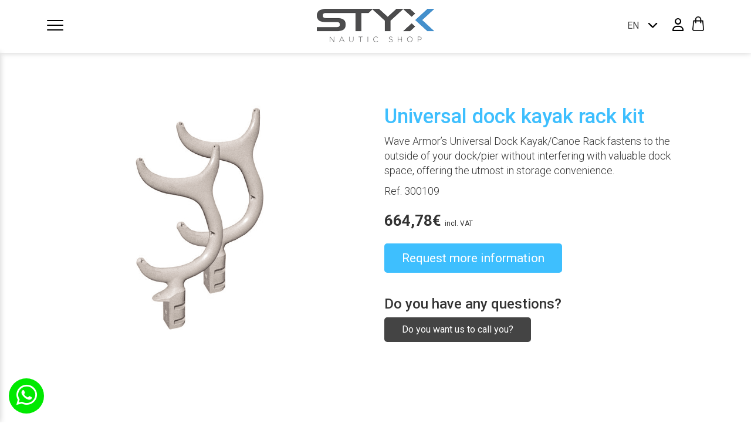

--- FILE ---
content_type: text/html; charset=UTF-8
request_url: https://styxmotor.com/en/product/kit-soporte-2-kayak-para-pantalan-universal/
body_size: 21521
content:
<!DOCTYPE html>
<html lang="en-US" class="no-js no-svg">
<head>
	<title>Universal dock kayak rack kit - STYX Motor</title>
<meta charset="UTF-8">
<meta name="viewport" content="width=device-width, initial-scale=1">
<link href="https://maxcdn.bootstrapcdn.com/bootstrap/3.3.7/css/bootstrap.min.css" rel="stylesheet">
<script src="https://code.jquery.com/jquery-3.2.1.min.js"></script>
<script src="https://maxcdn.bootstrapcdn.com/bootstrap/3.3.7/js/bootstrap.min.js"></script>

<link rel="preconnect" href="https://fonts.gstatic.com">
<link href="https://fonts.googleapis.com/css2?family=Roboto:wght@100;300;400;500;700;900&display=swap" rel="stylesheet">

<script src="https://kit.fontawesome.com/e5d778d468.js" crossorigin="anonymous"></script>

<link rel="stylesheet" href="https://cdnjs.cloudflare.com/ajax/libs/font-awesome/6.7.2/css/all.min.css" integrity="sha512-Evv84Mr4kqVGRNSgIGL/F/aIDqQb7xQ2vcrdIwxfjThSH8CSR7PBEakCr51Ck+w+/U6swU2Im1vVX0SVk9ABhg==" crossorigin="anonymous" referrerpolicy="no-referrer" />

<script src="https://styxmotor.com/wp-content/themes/styxmotor/assets/js/svg-inject.min.js"></script>
<script src="https://styxmotor.com/wp-content/themes/styxmotor/assets/js/canvas-video-player.js"></script>
<script src="https://styxmotor.com/wp-content/themes/styxmotor/assets/js/owl.carousel.js"></script>

<link href="https://styxmotor.com/wp-content/themes/styxmotor/assets/css/owl.carousel.min.css" rel="stylesheet">
<link href="https://styxmotor.com/wp-content/themes/styxmotor/assets/css/owl.theme.default.min.css" rel="stylesheet">
<link href="https://styxmotor.com/wp-content/themes/styxmotor/style.css" rel="stylesheet">

<script src="https://styxmotor.com/wp-content/themes/styxmotor/assets/js/wow.min.js"></script>
<link href="https://styxmotor.com/wp-content/themes/styxmotor/assets/css/animate.min.css" rel="stylesheet">
<meta name='robots' content='index, follow, max-image-preview:large, max-snippet:-1, max-video-preview:-1' />

<!-- Google Tag Manager for WordPress by gtm4wp.com -->
<script data-cfasync="false" data-pagespeed-no-defer>
	var gtm4wp_datalayer_name = "dataLayer";
	var dataLayer = dataLayer || [];
	const gtm4wp_use_sku_instead = 0;
	const gtm4wp_currency = 'EUR';
	const gtm4wp_product_per_impression = 10;
	const gtm4wp_clear_ecommerce = false;
	const gtm4wp_datalayer_max_timeout = 2000;
</script>
<!-- End Google Tag Manager for WordPress by gtm4wp.com -->
	<!-- This site is optimized with the Yoast SEO plugin v26.6 - https://yoast.com/wordpress/plugins/seo/ -->
	<link rel="canonical" href="https://styxmotor.com/en/product/kit-soporte-2-kayak-para-pantalan-universal/" />
	<meta property="og:locale" content="en_US" />
	<meta property="og:type" content="article" />
	<meta property="og:title" content="Universal dock kayak rack kit - STYX Motor" />
	<meta property="og:url" content="https://styxmotor.com/en/product/kit-soporte-2-kayak-para-pantalan-universal/" />
	<meta property="og:site_name" content="STYX Motor" />
	<meta property="article:modified_time" content="2021-11-29T11:22:03+00:00" />
	<meta property="og:image" content="https://styxmotor.com/wp-content/uploads/2021/11/300109-1.png" />
	<meta property="og:image:width" content="760" />
	<meta property="og:image:height" content="560" />
	<meta property="og:image:type" content="image/png" />
	<meta name="twitter:card" content="summary_large_image" />
	<script type="application/ld+json" class="yoast-schema-graph">{"@context":"https://schema.org","@graph":[{"@type":"WebPage","@id":"https://styxmotor.com/en/product/kit-soporte-2-kayak-para-pantalan-universal/","url":"https://styxmotor.com/en/product/kit-soporte-2-kayak-para-pantalan-universal/","name":"Universal dock kayak rack kit - STYX Motor","isPartOf":{"@id":"https://styxmotor.com/#website"},"primaryImageOfPage":{"@id":"https://styxmotor.com/en/product/kit-soporte-2-kayak-para-pantalan-universal/#primaryimage"},"image":{"@id":"https://styxmotor.com/en/product/kit-soporte-2-kayak-para-pantalan-universal/#primaryimage"},"thumbnailUrl":"https://styxmotor.com/wp-content/uploads/2021/11/300109-1.png","datePublished":"2021-11-05T14:58:20+00:00","dateModified":"2021-11-29T11:22:03+00:00","breadcrumb":{"@id":"https://styxmotor.com/en/product/kit-soporte-2-kayak-para-pantalan-universal/#breadcrumb"},"inLanguage":"en-US","potentialAction":[{"@type":"ReadAction","target":["https://styxmotor.com/en/product/kit-soporte-2-kayak-para-pantalan-universal/"]}]},{"@type":"ImageObject","inLanguage":"en-US","@id":"https://styxmotor.com/en/product/kit-soporte-2-kayak-para-pantalan-universal/#primaryimage","url":"https://styxmotor.com/wp-content/uploads/2021/11/300109-1.png","contentUrl":"https://styxmotor.com/wp-content/uploads/2021/11/300109-1.png","width":760,"height":560},{"@type":"BreadcrumbList","@id":"https://styxmotor.com/en/product/kit-soporte-2-kayak-para-pantalan-universal/#breadcrumb","itemListElement":[{"@type":"ListItem","position":1,"name":"Shop","item":"https://styxmotor.com/en/tienda/"},{"@type":"ListItem","position":2,"name":"Universal dock kayak rack kit"}]},{"@type":"WebSite","@id":"https://styxmotor.com/#website","url":"https://styxmotor.com/","name":"STYX Motor","description":"&quot;Si flota, lo tenemos&quot;","potentialAction":[{"@type":"SearchAction","target":{"@type":"EntryPoint","urlTemplate":"https://styxmotor.com/?s={search_term_string}"},"query-input":{"@type":"PropertyValueSpecification","valueRequired":true,"valueName":"search_term_string"}}],"inLanguage":"en-US"}]}</script>
	<!-- / Yoast SEO plugin. -->


<style id='wp-img-auto-sizes-contain-inline-css' type='text/css'>
img:is([sizes=auto i],[sizes^="auto," i]){contain-intrinsic-size:3000px 1500px}
/*# sourceURL=wp-img-auto-sizes-contain-inline-css */
</style>
<link rel='stylesheet' id='sbi_styles-css' href='https://styxmotor.com/wp-content/plugins/instagram-feed/css/sbi-styles.min.css?ver=6.10.0' type='text/css' media='all' />
<style id='classic-theme-styles-inline-css' type='text/css'>
/*! This file is auto-generated */
.wp-block-button__link{color:#fff;background-color:#32373c;border-radius:9999px;box-shadow:none;text-decoration:none;padding:calc(.667em + 2px) calc(1.333em + 2px);font-size:1.125em}.wp-block-file__button{background:#32373c;color:#fff;text-decoration:none}
/*# sourceURL=/wp-includes/css/classic-themes.min.css */
</style>
<link rel='stylesheet' id='contact-form-7-css' href='https://styxmotor.com/wp-content/plugins/contact-form-7/includes/css/styles.css?ver=6.1.4' type='text/css' media='all' />
<link rel='stylesheet' id='lightcase.css-css' href='https://styxmotor.com/wp-content/plugins/paytpv-for-woocommerce/css/lightcase.css?ver=6.9' type='text/css' media='all' />
<link rel='stylesheet' id='paytpv.css-css' href='https://styxmotor.com/wp-content/plugins/paytpv-for-woocommerce/css/paytpv.css?ver=6.9' type='text/css' media='all' />
<link rel='stylesheet' id='woocommerce-layout-css' href='https://styxmotor.com/wp-content/plugins/woocommerce/assets/css/woocommerce-layout.css?ver=10.4.3' type='text/css' media='all' />
<link rel='stylesheet' id='woocommerce-smallscreen-css' href='https://styxmotor.com/wp-content/plugins/woocommerce/assets/css/woocommerce-smallscreen.css?ver=10.4.3' type='text/css' media='only screen and (max-width: 768px)' />
<link rel='stylesheet' id='woocommerce-general-css' href='https://styxmotor.com/wp-content/plugins/woocommerce/assets/css/woocommerce.css?ver=10.4.3' type='text/css' media='all' />
<style id='woocommerce-inline-inline-css' type='text/css'>
.woocommerce form .form-row .required { visibility: visible; }
/*# sourceURL=woocommerce-inline-inline-css */
</style>
<link rel='stylesheet' id='wpml-legacy-dropdown-0-css' href='https://styxmotor.com/wp-content/plugins/sitepress-multilingual-cms/templates/language-switchers/legacy-dropdown/style.min.css?ver=1' type='text/css' media='all' />
<link rel='stylesheet' id='wc-composite-css-css' href='https://styxmotor.com/wp-content/plugins/woocommerce-composite-products/assets/css/frontend/woocommerce.css?ver=10.5.0' type='text/css' media='all' />
<link rel='stylesheet' id='gateway-css' href='https://styxmotor.com/wp-content/plugins/woocommerce-paypal-payments/modules/ppcp-button/assets/css/gateway.css?ver=3.3.1' type='text/css' media='all' />
<link rel='stylesheet' id='wc-cp-checkout-blocks-css' href='https://styxmotor.com/wp-content/plugins/woocommerce-composite-products/assets/css/frontend/checkout-blocks.css?ver=10.5.0' type='text/css' media='all' />
<link rel='stylesheet' id='wc-pb-checkout-blocks-css' href='https://styxmotor.com/wp-content/plugins/woocommerce-product-bundles/assets/css/frontend/checkout-blocks.css?ver=6.22.4' type='text/css' media='all' />
<link rel='stylesheet' id='wc-bundle-style-css' href='https://styxmotor.com/wp-content/plugins/woocommerce-product-bundles/assets/css/frontend/woocommerce.css?ver=6.22.4' type='text/css' media='all' />
<script type="text/javascript" src="https://styxmotor.com/wp-includes/js/jquery/jquery.min.js?ver=3.7.1" id="jquery-core-js"></script>
<script type="text/javascript" src="https://styxmotor.com/wp-includes/js/jquery/jquery-migrate.min.js?ver=3.4.1" id="jquery-migrate-js"></script>
<script type="text/javascript" id="wpml-cookie-js-extra">
/* <![CDATA[ */
var wpml_cookies = {"wp-wpml_current_language":{"value":"en","expires":1,"path":"/"}};
var wpml_cookies = {"wp-wpml_current_language":{"value":"en","expires":1,"path":"/"}};
//# sourceURL=wpml-cookie-js-extra
/* ]]> */
</script>
<script type="text/javascript" src="https://styxmotor.com/wp-content/plugins/sitepress-multilingual-cms/res/js/cookies/language-cookie.js?ver=486900" id="wpml-cookie-js" defer="defer" data-wp-strategy="defer"></script>
<script type="text/javascript" src="https://styxmotor.com/wp-content/plugins/paytpv-for-woocommerce/js/paytpv.js?ver=5.42" id="paytpv.js-js"></script>
<script type="text/javascript" src="https://styxmotor.com/wp-content/plugins/paytpv-for-woocommerce/js/lightcase.js?ver=5.42" id="lightcase.js-js"></script>
<script type="text/javascript" src="https://styxmotor.com/wp-content/plugins/woocommerce/assets/js/jquery-blockui/jquery.blockUI.min.js?ver=2.7.0-wc.10.4.3" id="wc-jquery-blockui-js" defer="defer" data-wp-strategy="defer"></script>
<script type="text/javascript" id="wc-add-to-cart-js-extra">
/* <![CDATA[ */
var wc_add_to_cart_params = {"ajax_url":"/wp-admin/admin-ajax.php?lang=en","wc_ajax_url":"/en/?wc-ajax=%%endpoint%%","i18n_view_cart":"View cart","cart_url":"https://styxmotor.com/en/carrito/","is_cart":"","cart_redirect_after_add":"no"};
//# sourceURL=wc-add-to-cart-js-extra
/* ]]> */
</script>
<script type="text/javascript" src="https://styxmotor.com/wp-content/plugins/woocommerce/assets/js/frontend/add-to-cart.min.js?ver=10.4.3" id="wc-add-to-cart-js" defer="defer" data-wp-strategy="defer"></script>
<script type="text/javascript" id="wc-single-product-js-extra">
/* <![CDATA[ */
var wc_single_product_params = {"i18n_required_rating_text":"Please select a rating","i18n_rating_options":["1 of 5 stars","2 of 5 stars","3 of 5 stars","4 of 5 stars","5 of 5 stars"],"i18n_product_gallery_trigger_text":"View full-screen image gallery","review_rating_required":"yes","flexslider":{"rtl":false,"animation":"slide","smoothHeight":true,"directionNav":false,"controlNav":"thumbnails","slideshow":false,"animationSpeed":500,"animationLoop":false,"allowOneSlide":false},"zoom_enabled":"","zoom_options":[],"photoswipe_enabled":"","photoswipe_options":{"shareEl":false,"closeOnScroll":false,"history":false,"hideAnimationDuration":0,"showAnimationDuration":0},"flexslider_enabled":""};
//# sourceURL=wc-single-product-js-extra
/* ]]> */
</script>
<script type="text/javascript" src="https://styxmotor.com/wp-content/plugins/woocommerce/assets/js/frontend/single-product.min.js?ver=10.4.3" id="wc-single-product-js" defer="defer" data-wp-strategy="defer"></script>
<script type="text/javascript" src="https://styxmotor.com/wp-content/plugins/woocommerce/assets/js/js-cookie/js.cookie.min.js?ver=2.1.4-wc.10.4.3" id="wc-js-cookie-js" defer="defer" data-wp-strategy="defer"></script>
<script type="text/javascript" id="woocommerce-js-extra">
/* <![CDATA[ */
var woocommerce_params = {"ajax_url":"/wp-admin/admin-ajax.php?lang=en","wc_ajax_url":"/en/?wc-ajax=%%endpoint%%","i18n_password_show":"Show password","i18n_password_hide":"Hide password"};
//# sourceURL=woocommerce-js-extra
/* ]]> */
</script>
<script type="text/javascript" src="https://styxmotor.com/wp-content/plugins/woocommerce/assets/js/frontend/woocommerce.min.js?ver=10.4.3" id="woocommerce-js" defer="defer" data-wp-strategy="defer"></script>
<script type="text/javascript" src="https://styxmotor.com/wp-content/plugins/sitepress-multilingual-cms/templates/language-switchers/legacy-dropdown/script.min.js?ver=1" id="wpml-legacy-dropdown-0-js"></script>
<script type="text/javascript" id="wpml-browser-redirect-js-extra">
/* <![CDATA[ */
var wpml_browser_redirect_params = {"pageLanguage":"en","languageUrls":{"ca":"https://styxmotor.com/ca/producte/kit-soporte-2-kayak-para-pantalan-universal/","en_us":"https://styxmotor.com/en/product/kit-soporte-2-kayak-para-pantalan-universal/","en":"https://styxmotor.com/en/product/kit-soporte-2-kayak-para-pantalan-universal/","us":"https://styxmotor.com/en/product/kit-soporte-2-kayak-para-pantalan-universal/","fr_fr":"https://styxmotor.com/fr/produit/kit-soporte-2-kayak-para-pantalan-universal/","fr":"https://styxmotor.com/fr/produit/kit-soporte-2-kayak-para-pantalan-universal/","es_es":"https://styxmotor.com/producto/kit-soporte-2-kayak-para-pantalan-universal/","es":"https://styxmotor.com/producto/kit-soporte-2-kayak-para-pantalan-universal/"},"cookie":{"name":"_icl_visitor_lang_js","domain":"styxmotor.com","path":"/","expiration":24}};
//# sourceURL=wpml-browser-redirect-js-extra
/* ]]> */
</script>
<script type="text/javascript" src="https://styxmotor.com/wp-content/plugins/sitepress-multilingual-cms/dist/js/browser-redirect/app.js?ver=486900" id="wpml-browser-redirect-js"></script>
<meta name="generator" content="WPML ver:4.8.6 stt:8,1,4,2;" />
<link rel="alternate" hreflang="ca" href="https://styxmotor.com/ca/producte/kit-soporte-2-kayak-para-pantalan-universal/" />
<link rel="alternate" hreflang="en" href="https://styxmotor.com/en/product/kit-soporte-2-kayak-para-pantalan-universal/" />
<link rel="alternate" hreflang="fr" href="https://styxmotor.com/fr/produit/kit-soporte-2-kayak-para-pantalan-universal/" />
<link rel="alternate" hreflang="es" href="https://styxmotor.com/producto/kit-soporte-2-kayak-para-pantalan-universal/" />
<link rel="alternate" hreflang="x-default" href="https://styxmotor.com/producto/kit-soporte-2-kayak-para-pantalan-universal/" />

<!-- Google Tag Manager for WordPress by gtm4wp.com -->
<!-- GTM Container placement set to manual -->
<script data-cfasync="false" data-pagespeed-no-defer type="text/javascript">
	var dataLayer_content = {"pagePostType":"product","pagePostType2":"single-product","pagePostAuthor":"Sandra Champetier","productRatingCounts":[],"productAverageRating":0,"productReviewCount":0,"productType":"simple","productIsVariable":0};
	dataLayer.push( dataLayer_content );
</script>
<script data-cfasync="false" data-pagespeed-no-defer type="text/javascript">
(function(w,d,s,l,i){w[l]=w[l]||[];w[l].push({'gtm.start':
new Date().getTime(),event:'gtm.js'});var f=d.getElementsByTagName(s)[0],
j=d.createElement(s),dl=l!='dataLayer'?'&l='+l:'';j.async=true;j.src=
'//www.googletagmanager.com/gtm.js?id='+i+dl;f.parentNode.insertBefore(j,f);
})(window,document,'script','dataLayer','GTM-N4SVCMD');
</script>
<!-- End Google Tag Manager for WordPress by gtm4wp.com -->	<noscript><style>.woocommerce-product-gallery{ opacity: 1 !important; }</style></noscript>
	<style type="text/css">.recentcomments a{display:inline !important;padding:0 !important;margin:0 !important;}</style><link rel="icon" href="https://styxmotor.com/wp-content/uploads/2022/03/cropped-favicon-32x32.png" sizes="32x32" />
<link rel="icon" href="https://styxmotor.com/wp-content/uploads/2022/03/cropped-favicon-192x192.png" sizes="192x192" />
<link rel="apple-touch-icon" href="https://styxmotor.com/wp-content/uploads/2022/03/cropped-favicon-180x180.png" />
<meta name="msapplication-TileImage" content="https://styxmotor.com/wp-content/uploads/2022/03/cropped-favicon-270x270.png" />

    <!-- <script id="Cookiebot" src="https://consent.cookiebot.com/uc.js" data-cbid="a4f3914c-bbbe-43a5-bfb5-601d9a06470a" data-blockingmode="auto" type="text/javascript"></script> -->
	<meta name="google-site-verification" content="VA7C-3jT7DHSetrhifqqznb_XH1FU77S6yOQ4DIKHyM" />
<link rel='stylesheet' id='wc-blocks-style-css' href='https://styxmotor.com/wp-content/plugins/woocommerce/assets/client/blocks/wc-blocks.css?ver=wc-10.4.3' type='text/css' media='all' />
<style id='global-styles-inline-css' type='text/css'>
:root{--wp--preset--aspect-ratio--square: 1;--wp--preset--aspect-ratio--4-3: 4/3;--wp--preset--aspect-ratio--3-4: 3/4;--wp--preset--aspect-ratio--3-2: 3/2;--wp--preset--aspect-ratio--2-3: 2/3;--wp--preset--aspect-ratio--16-9: 16/9;--wp--preset--aspect-ratio--9-16: 9/16;--wp--preset--color--black: #000000;--wp--preset--color--cyan-bluish-gray: #abb8c3;--wp--preset--color--white: #ffffff;--wp--preset--color--pale-pink: #f78da7;--wp--preset--color--vivid-red: #cf2e2e;--wp--preset--color--luminous-vivid-orange: #ff6900;--wp--preset--color--luminous-vivid-amber: #fcb900;--wp--preset--color--light-green-cyan: #7bdcb5;--wp--preset--color--vivid-green-cyan: #00d084;--wp--preset--color--pale-cyan-blue: #8ed1fc;--wp--preset--color--vivid-cyan-blue: #0693e3;--wp--preset--color--vivid-purple: #9b51e0;--wp--preset--gradient--vivid-cyan-blue-to-vivid-purple: linear-gradient(135deg,rgb(6,147,227) 0%,rgb(155,81,224) 100%);--wp--preset--gradient--light-green-cyan-to-vivid-green-cyan: linear-gradient(135deg,rgb(122,220,180) 0%,rgb(0,208,130) 100%);--wp--preset--gradient--luminous-vivid-amber-to-luminous-vivid-orange: linear-gradient(135deg,rgb(252,185,0) 0%,rgb(255,105,0) 100%);--wp--preset--gradient--luminous-vivid-orange-to-vivid-red: linear-gradient(135deg,rgb(255,105,0) 0%,rgb(207,46,46) 100%);--wp--preset--gradient--very-light-gray-to-cyan-bluish-gray: linear-gradient(135deg,rgb(238,238,238) 0%,rgb(169,184,195) 100%);--wp--preset--gradient--cool-to-warm-spectrum: linear-gradient(135deg,rgb(74,234,220) 0%,rgb(151,120,209) 20%,rgb(207,42,186) 40%,rgb(238,44,130) 60%,rgb(251,105,98) 80%,rgb(254,248,76) 100%);--wp--preset--gradient--blush-light-purple: linear-gradient(135deg,rgb(255,206,236) 0%,rgb(152,150,240) 100%);--wp--preset--gradient--blush-bordeaux: linear-gradient(135deg,rgb(254,205,165) 0%,rgb(254,45,45) 50%,rgb(107,0,62) 100%);--wp--preset--gradient--luminous-dusk: linear-gradient(135deg,rgb(255,203,112) 0%,rgb(199,81,192) 50%,rgb(65,88,208) 100%);--wp--preset--gradient--pale-ocean: linear-gradient(135deg,rgb(255,245,203) 0%,rgb(182,227,212) 50%,rgb(51,167,181) 100%);--wp--preset--gradient--electric-grass: linear-gradient(135deg,rgb(202,248,128) 0%,rgb(113,206,126) 100%);--wp--preset--gradient--midnight: linear-gradient(135deg,rgb(2,3,129) 0%,rgb(40,116,252) 100%);--wp--preset--font-size--small: 13px;--wp--preset--font-size--medium: 20px;--wp--preset--font-size--large: 36px;--wp--preset--font-size--x-large: 42px;--wp--preset--spacing--20: 0.44rem;--wp--preset--spacing--30: 0.67rem;--wp--preset--spacing--40: 1rem;--wp--preset--spacing--50: 1.5rem;--wp--preset--spacing--60: 2.25rem;--wp--preset--spacing--70: 3.38rem;--wp--preset--spacing--80: 5.06rem;--wp--preset--shadow--natural: 6px 6px 9px rgba(0, 0, 0, 0.2);--wp--preset--shadow--deep: 12px 12px 50px rgba(0, 0, 0, 0.4);--wp--preset--shadow--sharp: 6px 6px 0px rgba(0, 0, 0, 0.2);--wp--preset--shadow--outlined: 6px 6px 0px -3px rgb(255, 255, 255), 6px 6px rgb(0, 0, 0);--wp--preset--shadow--crisp: 6px 6px 0px rgb(0, 0, 0);}:where(.is-layout-flex){gap: 0.5em;}:where(.is-layout-grid){gap: 0.5em;}body .is-layout-flex{display: flex;}.is-layout-flex{flex-wrap: wrap;align-items: center;}.is-layout-flex > :is(*, div){margin: 0;}body .is-layout-grid{display: grid;}.is-layout-grid > :is(*, div){margin: 0;}:where(.wp-block-columns.is-layout-flex){gap: 2em;}:where(.wp-block-columns.is-layout-grid){gap: 2em;}:where(.wp-block-post-template.is-layout-flex){gap: 1.25em;}:where(.wp-block-post-template.is-layout-grid){gap: 1.25em;}.has-black-color{color: var(--wp--preset--color--black) !important;}.has-cyan-bluish-gray-color{color: var(--wp--preset--color--cyan-bluish-gray) !important;}.has-white-color{color: var(--wp--preset--color--white) !important;}.has-pale-pink-color{color: var(--wp--preset--color--pale-pink) !important;}.has-vivid-red-color{color: var(--wp--preset--color--vivid-red) !important;}.has-luminous-vivid-orange-color{color: var(--wp--preset--color--luminous-vivid-orange) !important;}.has-luminous-vivid-amber-color{color: var(--wp--preset--color--luminous-vivid-amber) !important;}.has-light-green-cyan-color{color: var(--wp--preset--color--light-green-cyan) !important;}.has-vivid-green-cyan-color{color: var(--wp--preset--color--vivid-green-cyan) !important;}.has-pale-cyan-blue-color{color: var(--wp--preset--color--pale-cyan-blue) !important;}.has-vivid-cyan-blue-color{color: var(--wp--preset--color--vivid-cyan-blue) !important;}.has-vivid-purple-color{color: var(--wp--preset--color--vivid-purple) !important;}.has-black-background-color{background-color: var(--wp--preset--color--black) !important;}.has-cyan-bluish-gray-background-color{background-color: var(--wp--preset--color--cyan-bluish-gray) !important;}.has-white-background-color{background-color: var(--wp--preset--color--white) !important;}.has-pale-pink-background-color{background-color: var(--wp--preset--color--pale-pink) !important;}.has-vivid-red-background-color{background-color: var(--wp--preset--color--vivid-red) !important;}.has-luminous-vivid-orange-background-color{background-color: var(--wp--preset--color--luminous-vivid-orange) !important;}.has-luminous-vivid-amber-background-color{background-color: var(--wp--preset--color--luminous-vivid-amber) !important;}.has-light-green-cyan-background-color{background-color: var(--wp--preset--color--light-green-cyan) !important;}.has-vivid-green-cyan-background-color{background-color: var(--wp--preset--color--vivid-green-cyan) !important;}.has-pale-cyan-blue-background-color{background-color: var(--wp--preset--color--pale-cyan-blue) !important;}.has-vivid-cyan-blue-background-color{background-color: var(--wp--preset--color--vivid-cyan-blue) !important;}.has-vivid-purple-background-color{background-color: var(--wp--preset--color--vivid-purple) !important;}.has-black-border-color{border-color: var(--wp--preset--color--black) !important;}.has-cyan-bluish-gray-border-color{border-color: var(--wp--preset--color--cyan-bluish-gray) !important;}.has-white-border-color{border-color: var(--wp--preset--color--white) !important;}.has-pale-pink-border-color{border-color: var(--wp--preset--color--pale-pink) !important;}.has-vivid-red-border-color{border-color: var(--wp--preset--color--vivid-red) !important;}.has-luminous-vivid-orange-border-color{border-color: var(--wp--preset--color--luminous-vivid-orange) !important;}.has-luminous-vivid-amber-border-color{border-color: var(--wp--preset--color--luminous-vivid-amber) !important;}.has-light-green-cyan-border-color{border-color: var(--wp--preset--color--light-green-cyan) !important;}.has-vivid-green-cyan-border-color{border-color: var(--wp--preset--color--vivid-green-cyan) !important;}.has-pale-cyan-blue-border-color{border-color: var(--wp--preset--color--pale-cyan-blue) !important;}.has-vivid-cyan-blue-border-color{border-color: var(--wp--preset--color--vivid-cyan-blue) !important;}.has-vivid-purple-border-color{border-color: var(--wp--preset--color--vivid-purple) !important;}.has-vivid-cyan-blue-to-vivid-purple-gradient-background{background: var(--wp--preset--gradient--vivid-cyan-blue-to-vivid-purple) !important;}.has-light-green-cyan-to-vivid-green-cyan-gradient-background{background: var(--wp--preset--gradient--light-green-cyan-to-vivid-green-cyan) !important;}.has-luminous-vivid-amber-to-luminous-vivid-orange-gradient-background{background: var(--wp--preset--gradient--luminous-vivid-amber-to-luminous-vivid-orange) !important;}.has-luminous-vivid-orange-to-vivid-red-gradient-background{background: var(--wp--preset--gradient--luminous-vivid-orange-to-vivid-red) !important;}.has-very-light-gray-to-cyan-bluish-gray-gradient-background{background: var(--wp--preset--gradient--very-light-gray-to-cyan-bluish-gray) !important;}.has-cool-to-warm-spectrum-gradient-background{background: var(--wp--preset--gradient--cool-to-warm-spectrum) !important;}.has-blush-light-purple-gradient-background{background: var(--wp--preset--gradient--blush-light-purple) !important;}.has-blush-bordeaux-gradient-background{background: var(--wp--preset--gradient--blush-bordeaux) !important;}.has-luminous-dusk-gradient-background{background: var(--wp--preset--gradient--luminous-dusk) !important;}.has-pale-ocean-gradient-background{background: var(--wp--preset--gradient--pale-ocean) !important;}.has-electric-grass-gradient-background{background: var(--wp--preset--gradient--electric-grass) !important;}.has-midnight-gradient-background{background: var(--wp--preset--gradient--midnight) !important;}.has-small-font-size{font-size: var(--wp--preset--font-size--small) !important;}.has-medium-font-size{font-size: var(--wp--preset--font-size--medium) !important;}.has-large-font-size{font-size: var(--wp--preset--font-size--large) !important;}.has-x-large-font-size{font-size: var(--wp--preset--font-size--x-large) !important;}
/*# sourceURL=global-styles-inline-css */
</style>
</head>
<body class="wp-singular product-template-default single single-product postid-11617 wp-theme-styxmotor theme-styxmotor woocommerce woocommerce-page woocommerce-no-js">
	<header>
		
<nav class="menu-navegacion menu-mobile">
    <div class="container">
        <div class="hamburger">
            <div class="_layer -top"></div>
            <div class="_layer -mid"></div>
            <div class="_layer -bottom"></div>
        </div>
        <a href="https://styxmotor.com/en/" class="logo-menu-mobile">
            <img src="https://styxmotor.com/wp-content/uploads/2021/11/logo-styx-png.png" />
        </a>
        <div class="selector-idiomas selector-idiomas-desktop">
                            
<div
	 class="wpml-ls-sidebars-topbar-idiomas wpml-ls wpml-ls-legacy-dropdown js-wpml-ls-legacy-dropdown">
	<ul role="menu">

		<li role="none" tabindex="0" class="wpml-ls-slot-topbar-idiomas wpml-ls-item wpml-ls-item-en wpml-ls-current-language wpml-ls-item-legacy-dropdown">
			<a href="#" class="js-wpml-ls-item-toggle wpml-ls-item-toggle" role="menuitem" title="Switch to EN">
                <span class="wpml-ls-native" role="menuitem">EN</span></a>

			<ul class="wpml-ls-sub-menu" role="menu">
				
					<li class="wpml-ls-slot-topbar-idiomas wpml-ls-item wpml-ls-item-ca wpml-ls-first-item" role="none">
						<a href="https://styxmotor.com/ca/producte/kit-soporte-2-kayak-para-pantalan-universal/" class="wpml-ls-link" role="menuitem" aria-label="Switch to CA" title="Switch to CA">
                            <span class="wpml-ls-native" lang="ca">CA</span></a>
					</li>

				
					<li class="wpml-ls-slot-topbar-idiomas wpml-ls-item wpml-ls-item-fr" role="none">
						<a href="https://styxmotor.com/fr/produit/kit-soporte-2-kayak-para-pantalan-universal/" class="wpml-ls-link" role="menuitem" aria-label="Switch to FR" title="Switch to FR">
                            <span class="wpml-ls-native" lang="fr">FR</span></a>
					</li>

				
					<li class="wpml-ls-slot-topbar-idiomas wpml-ls-item wpml-ls-item-es wpml-ls-last-item" role="none">
						<a href="https://styxmotor.com/producto/kit-soporte-2-kayak-para-pantalan-universal/" class="wpml-ls-link" role="menuitem" aria-label="Switch to ES" title="Switch to ES">
                            <span class="wpml-ls-native" lang="es">ES</span></a>
					</li>

							</ul>

		</li>

	</ul>
</div>
                    </div>
        <a class="a-item-carrito-user a-item-carrito" href="https://styxmotor.com/en/carrito/">
            <img src="/wp-content/uploads/2021/05/icon-carrito.png" />
                    </a>
        <a class="a-item-carrito-user a-item-user" href="https://styxmotor.com/en/mi-cuenta/">
            <i class="far fa-user" aria-hidden="true"></i>
        </a>
    </div>
</nav>

<div class="desplegable-menu-mobile" style="background-color: #ddf5ff;">
    <div class="container-fluid" style="background-color: white; padding: 35px 0;">
        <div class="container">
            <div class="selector-idiomas selector-idiomas-mobile">
                <!-- <p class="tit-sel-idioma-mobile"></p> -->
                                    
<div
	 class="wpml-ls-sidebars-topbar-idiomas wpml-ls wpml-ls-legacy-dropdown js-wpml-ls-legacy-dropdown">
	<ul role="menu">

		<li role="none" tabindex="0" class="wpml-ls-slot-topbar-idiomas wpml-ls-item wpml-ls-item-en wpml-ls-current-language wpml-ls-item-legacy-dropdown">
			<a href="#" class="js-wpml-ls-item-toggle wpml-ls-item-toggle" role="menuitem" title="Switch to EN">
                <span class="wpml-ls-native" role="menuitem">EN</span></a>

			<ul class="wpml-ls-sub-menu" role="menu">
				
					<li class="wpml-ls-slot-topbar-idiomas wpml-ls-item wpml-ls-item-ca wpml-ls-first-item" role="none">
						<a href="https://styxmotor.com/ca/producte/kit-soporte-2-kayak-para-pantalan-universal/" class="wpml-ls-link" role="menuitem" aria-label="Switch to CA" title="Switch to CA">
                            <span class="wpml-ls-native" lang="ca">CA</span></a>
					</li>

				
					<li class="wpml-ls-slot-topbar-idiomas wpml-ls-item wpml-ls-item-fr" role="none">
						<a href="https://styxmotor.com/fr/produit/kit-soporte-2-kayak-para-pantalan-universal/" class="wpml-ls-link" role="menuitem" aria-label="Switch to FR" title="Switch to FR">
                            <span class="wpml-ls-native" lang="fr">FR</span></a>
					</li>

				
					<li class="wpml-ls-slot-topbar-idiomas wpml-ls-item wpml-ls-item-es wpml-ls-last-item" role="none">
						<a href="https://styxmotor.com/producto/kit-soporte-2-kayak-para-pantalan-universal/" class="wpml-ls-link" role="menuitem" aria-label="Switch to ES" title="Switch to ES">
                            <span class="wpml-ls-native" lang="es">ES</span></a>
					</li>

							</ul>

		</li>

	</ul>
</div>
                            </div>

            
                <div class="items-menu-destacado">
                    
                        <div class="col-xs-6 col-md-4 item-menu-destacado">
                            <a href="/en/product-categories/boats-en/">
                                <img src="https://styxmotor.com/wp-content/uploads/2021/05/menu-barco.jpg" />
                                <p class="tit-item">Boats</p>
                            </a>
                        </div>

                    
                        <div class="col-xs-6 col-md-4 item-menu-destacado">
                            <a href="/en/product-categories/jet-ski-en/">
                                <img src="https://styxmotor.com/wp-content/uploads/2021/05/menu-moto.jpg" />
                                <p class="tit-item">Jet ski</p>
                            </a>
                        </div>

                    
                        <div class="col-xs-6 col-md-4 item-menu-destacado">
                            <a href="/en/product-categories/floating-platforms-en/">
                                <img src="https://styxmotor.com/wp-content/uploads/2021/05/menu-plataforma.jpg" />
                                <p class="tit-item">Floating platforms</p>
                            </a>
                        </div>

                    
                        <div class="col-xs-6 col-md-4 item-menu-destacado">
                            <a href="/en/product-categories/fliteboard-en/">
                                <img src="https://styxmotor.com/wp-content/uploads/2021/05/menu-fliteboard.jpg" />
                                <p class="tit-item">Fliteboard</p>
                            </a>
                        </div>

                    
                        <div class="col-xs-6 col-md-4 item-menu-destacado">
                            <a href="/en/product-categories/outboard-engines-en/">
                                <img src="https://styxmotor.com/wp-content/uploads/2021/05/menu-motores.jpg" />
                                <p class="tit-item">Outboard engines</p>
                            </a>
                        </div>

                    
                        <div class="col-xs-6 col-md-4 item-menu-destacado">
                            <a href="/en/product-categories/second-hand/">
                                <img src="https://styxmotor.com/wp-content/uploads/2024/03/composicion_menu_segunda_mano_v2.webp" />
                                <p class="tit-item">Second hand</p>
                            </a>
                        </div>

                                    </div>

                    </div>
    </div>

    <div class="container-fluid" style="padding: 35px 0;">
        <div class="container">
            <div class="row row-flex items-menu-enlaces">
                                                    
                        <div class=" col-xs-6 col-md-4 item-menu-enlaces ">
                            <a href="https://styxmotor.com/en/facilities/">
                                Facilities                            </a>
                        </div>

                    
                        <div class=" col-xs-6 col-md-4 item-menu-enlaces ">
                            <a href="https://styxmotor.com/en/shipment-maintenance/">
                                Boat maintenance                            </a>
                        </div>

                    
                        <div class=" col-xs-6 col-md-4 item-menu-enlaces ">
                            <a href="https://styxmotor.com/en/pupilaje-embarcaciones/">
                                Boats storage                            </a>
                        </div>

                    
                        <div class=" col-xs-6 col-md-4 item-menu-enlaces ">
                            <a href="https://styxmotor.com/en/product-categories/accessories-en/">
                                Accessories                            </a>
                        </div>

                    
                        <div class=" col-xs-6 col-md-4 item-menu-enlaces ">
                            <a href="https://styxmotor.com/en/alquiler-plataforma/">
                                Platform rental                            </a>
                        </div>

                    
                        <div class=" col-xs-6 col-md-4 item-menu-enlaces ">
                            <a href="https://styxmotor.com/en/boat-mooring-rental/">
                                Boat mooring rental                            </a>
                        </div>

                    
                        <div class=" col-xs-6 col-md-4 item-menu-enlaces ">
                            <a href="https://styxmotor.com/en/alquiler/">
                                Rental                            </a>
                        </div>

                    
                        <div class=" col-xs-6 col-md-4 item-menu-enlaces ">
                            <a href="https://styxmotor.com/en/nosotros/">
                                About us                            </a>
                        </div>

                    
                        <div class=" col-xs-6 col-md-4 item-menu-enlaces ">
                            <a href="https://styxmotor.com/en/contacto/">
                                Contact                            </a>
                        </div>

                                                    <style>

                </style>
            </div>
        </div>
    </div>
</div>

<script type="text/javascript">
    $(document).ready(function() {
        $('.hamburger').click(function() {
            $('.hamburger').toggleClass('is-active');
            $('.desplegable-menu-mobile').toggleClass('is-active');
            $('.menu-mobile').toggleClass('is-active');
            $('html').toggleClass('fixed')
        });

        if ($(window).scrollTop() > 50) {
            $(".menu-navegacion").addClass('sticky-menu');
        } else {
            $(".menu-navegacion").removeClass('sticky-menu');
        }

        $(window).scroll(function() {
            if ($(window).scrollTop() > 50) {
                $(".menu-navegacion").addClass('sticky-menu');
            } else {
                $(".menu-navegacion").removeClass('sticky-menu');
            }
        });
    });
</script>	</header>

	<main>


					
			<div class="woocommerce-notices-wrapper"></div>
    
<div id="product-11617" class="product type-product post-11617 status-publish first outofstock product_cat-accesorios_plataformas-en product_cat-floating_docks product_cat-floating-platforms-en has-post-thumbnail shipping-taxable purchasable product-type-simple">
        <div class="intro-embarcacion intro-plataforma">
        <div class="container">
            <div class="detalle-plataforma">
                <div class="col-xs-12 col-md-6 img-producto">
                    <div class="woocommerce-product-gallery woocommerce-product-gallery--with-images woocommerce-product-gallery--columns-4 images" data-columns="4" style="opacity: 0; transition: opacity .25s ease-in-out;">
	<div class="woocommerce-product-gallery__wrapper">
		<div data-thumb="https://styxmotor.com/wp-content/uploads/2021/11/300109-1-100x100.png" data-thumb-alt="Universal dock kayak rack kit" data-thumb-srcset="https://styxmotor.com/wp-content/uploads/2021/11/300109-1-100x100.png 100w, https://styxmotor.com/wp-content/uploads/2021/11/300109-1-150x150.png 150w, https://styxmotor.com/wp-content/uploads/2021/11/300109-1-300x300.png 300w"  data-thumb-sizes="(max-width: 100px) 100vw, 100px" class="woocommerce-product-gallery__image"><a href="https://styxmotor.com/wp-content/uploads/2021/11/300109-1.png"><img width="600" height="442" src="https://styxmotor.com/wp-content/uploads/2021/11/300109-1-600x442.png" class="wp-post-image" alt="Universal dock kayak rack kit" data-caption="" data-src="https://styxmotor.com/wp-content/uploads/2021/11/300109-1.png" data-large_image="https://styxmotor.com/wp-content/uploads/2021/11/300109-1.png" data-large_image_width="760" data-large_image_height="560" decoding="async" fetchpriority="high" srcset="https://styxmotor.com/wp-content/uploads/2021/11/300109-1-600x442.png 600w, https://styxmotor.com/wp-content/uploads/2021/11/300109-1-300x221.png 300w, https://styxmotor.com/wp-content/uploads/2021/11/300109-1.png 760w" sizes="(max-width: 600px) 100vw, 600px" /></a></div>	</div>
</div>
                </div>
                <div class="col-xs-12 col-md-6 add-cart-producto ">
                    <h2>Universal dock kayak rack kit</h2>
<!--<div class="intro-barco"></div>-->
<div>
						<p>Wave Armor’s Universal Dock Kayak/Canoe Rack fastens to the outside of your dock/pier without interfering with valuable dock space, offering the utmost in storage convenience.</p>
<p>Ref. 300109</p>
	</div>

	<div class="precio"><span class="woocommerce-Price-amount amount"><bdi>664,78<span class="woocommerce-Price-currencySymbol">&euro;</span></bdi></span> <span class="iva">incl. VAT</span></div>




<pre id="AAAAAAAAAAAA" class="d-none">out-of-stock<br>Out of stock</pre>
<p class="stock out-of-stock">On Backorder</p><div id="ppcp-recaptcha-v2-container" style="margin:20px 0;"></div>
<div class="product_meta">

	
	
		<!--<span class="sku_wrapper"> <span class="sku"></span></span>-->

	
	
	
	
</div>
                    <div class="masinfo-producto">
                        <!-- Ajustes compra no activada -->
                                                    <div class="mas-info-producto">
                                <a class="btn-mas-info" href="https://styxmotor.com/en/contacto/" target="_blank">Request more information</a>
                            </div>
                                                <!-- FIN Ajustes compra no activada -->


                        <div class="te-llamamos-producto">
                            <h3>Do you have any questions?</h3>
                            <a class="btn-te-llamamos activa-te-llamamos">Do you want us to call you?</a>
                        </div>
                    </div>
                </div>
            </div>
        </div>
    </div>
    <div class="galeria-embarcacion galeria-plataforma">
        <div class="container">
            <div class="col-xs-12 col-md-offset-1 col-md-10">
                <div class="carousel-imgs">
                                                                <div class="owl-carousel owl-theme owl-galeria-producto">
                                                                                        <div class="item" data-hash="img-producto-0">
                                    <!-- <div class="item-img-galeria" style="background-image: url()"></div> -->
                                    <img src="https://styxmotor.com/wp-content/uploads/2021/11/300109-2.png"></img>
                                </div>
                                                                                            <div class="item" data-hash="img-producto-1">
                                    <!-- <div class="item-img-galeria" style="background-image: url()"></div> -->
                                    <img src="https://styxmotor.com/wp-content/uploads/2021/11/300109-1.png"></img>
                                </div>
                                                                                    </div>
                    
                    <script type="text/javascript">
                        $(document).ready(function() {
                            $('.owl-galeria-producto').owlCarousel({
                                loop: true,
                                margin: 12,
                                items: 1,
                                dots: false,
                                nav: true,
                                autoHeight: true,
                                URLhashListener: true,
                                responsive: {
                                    768: {
                                        items: 2,
                                    }
                                }
                            })
                        });
                    </script>
                </div>
            </div>
        </div>
    </div>
        <div class="caracteristicas-embarcacion caracteristicas-plataformas">
        <div class="container">
            <h2>Features Universal dock kayak rack kit</h2>
            <p>Rotationally-molded polyethylene,  weatherproof, UV-Resistant, stores 2 Kayaks or Canoes, molded-In eye-loops in each arm (allows easy tie-down or bungee)<br />
Includes: 2 Kayak Rack Arms. Hardware not included.</p>
<p>Mounting hole: Clearance for a 3/8″ diameter bolt</p>
<p>Weight : 52 lbs (23,58 kg)<br />
Dimensions 75 × 39 × 8 in  (191x100x21 cm)</p>
        </div>
    </div>
            </div>


			
	</div>
	
    <section class="prefooter">
                                                                                        <section class="contactanos-prefooter">
                            <div class="col-xs-12 col-md-offset-3 col-md-6">
                                <div class="box-contactanos-prefooter">
                                    <h2>Do you have any questions?</h2>
                                    <div class="enlaces-mail-whatsapp">
                                        <a class="enlace-mail" href="mailto:info@styxmotor.com">
                                            <img src="/wp-content/themes/styxmotor/assets/img/icon-mail-prefooter.png" />
                                            <p>Email</p>
                                        </a>
                                        <a class="enlace-whatsapp" href="https://api.whatsapp.com/send?phone=34972255708">
                                            <img src="/wp-content/themes/styxmotor/assets/img/icon-whatsapp-prefooter.png" />
                                            <p>Whatsapp</p>
                                        </a>
                                    </div>
                                    <div class="atencion-cliente">
                                        <p>Customer Service Telephone:</p>
                                        <p class="big-text"><a href="tel:972 255 708">972 255 708</a></p>
                                        <a class="btn-mas-info activa-te-llamamos">Do you want us to call you?</a>
                                    </div>
                                </div>
                            </div>
                        </section>
                                                                                                            <section class="bloque-ventajas">
                            <div class="container text-center">
                                <h2>Why choose StyxMotor!</h2>
                                <p class="subtit">Much more than a nautical</p>
                                                                                                    <div class="lista-ventajas">
                                                                                    <div class="col-xs-12 col-md-5 item-ventaja">
                                                <div class="box-item-ventaja">
                                                    <img src="https://styxmotor.com/wp-content/uploads/2021/11/icon-prefooter-1.png" />
                                                    <h3>+ 30 years</h3>
                                                    <p>of experience endorse us</p>
                                                </div>
                                            </div>
                                                                                    <div class="col-xs-12 col-md-5 item-ventaja">
                                                <div class="box-item-ventaja">
                                                    <img src="https://styxmotor.com/wp-content/uploads/2021/11/icon-prefooter-2.png" />
                                                    <h3>Trajectory</h3>
                                                    <p>Awarded</p>
                                                </div>
                                            </div>
                                                                                    <div class="col-xs-12 col-md-5 item-ventaja">
                                                <div class="box-item-ventaja">
                                                    <img src="https://styxmotor.com/wp-content/uploads/2021/11/icon-prefooter-3.png" />
                                                    <h3>Professional team</h3>
                                                    <p>with extensive comprehensive experience</p>
                                                </div>
                                            </div>
                                                                                    <div class="col-xs-12 col-md-5 item-ventaja">
                                                <div class="box-item-ventaja">
                                                    <img src="https://styxmotor.com/wp-content/uploads/2021/11/icon-prefooter-4.png" />
                                                    <h3>Service and advice</h3>
                                                    <p>to individuals and professionals</p>
                                                </div>
                                            </div>
                                                                                    <div class="col-xs-12 col-md-5 item-ventaja">
                                                <div class="box-item-ventaja">
                                                    <img src="https://styxmotor.com/wp-content/uploads/2021/11/icon-prefooter-5.png" />
                                                    <h3>Official guarantee</h3>
                                                    <p>in all our products and services</p>
                                                </div>
                                            </div>
                                                                            </div>
                                                            </div>
                        </section>
                                                                                    <section class="bloque-instagram">
                        <div class="container text-center">
                            <img class="icon-instagram" src="/wp-content/themes/styxmotor/assets/img/icon-instagram-prefooter.png" />
                            <h2 class="tit-bloque">INSTAGRAM</h2>
                            <p class="subtit-bloque">Follow us on Instagram @styxmotor</p>
                            <div class="full-instagram-desktop">
                                <div class="instagram-feed">
                                    
<div id="sb_instagram"  class="sbi sbi_mob_col_1 sbi_tab_col_2 sbi_col_5 sbi_palette_custom_1" style="padding-bottom: 10px; width: 100%;"	 data-feedid="*1"  data-res="auto" data-cols="5" data-colsmobile="1" data-colstablet="2" data-num="5" data-nummobile="" data-item-padding="5"	 data-shortcode-atts="{&quot;feed&quot;:&quot;1&quot;,&quot;cachetime&quot;:30}"  data-postid="11617" data-locatornonce="e02b5bfcea" data-imageaspectratio="1:1" data-sbi-flags="favorLocal">
	<div class="sb_instagram_header  sbi_header_palette_custom_1"   >
	<a class="sbi_header_link" target="_blank"
	   rel="nofollow noopener" href="https://www.instagram.com/styxmotor/" title="@styxmotor">
		<div class="sbi_header_text sbi_no_bio">
			<div class="sbi_header_img"  data-avatar-url="https://scontent-fra5-1.xx.fbcdn.net/v/t51.2885-15/23734676_296428524183334_6131024884001669120_n.jpg?_nc_cat=110&amp;ccb=1-7&amp;_nc_sid=7d201b&amp;_nc_ohc=VIFzQqVa5tkQ7kNvwGQL2tW&amp;_nc_oc=AdmS7DFkzba7-7NA5bzYwteB6GQQwCATlWl41Kli4NSuLNggP8_QvrIVJHAUjP8A-d4&amp;_nc_zt=23&amp;_nc_ht=scontent-fra5-1.xx&amp;edm=AL-3X8kEAAAA&amp;oh=00_AfERG2iuT_syPnRx_hnUWJY4-wnr2d90fp8YxtPADzOKLA&amp;oe=6805BEA1">
									<div class="sbi_header_img_hover"  ><svg class="sbi_new_logo fa-instagram fa-w-14" aria-hidden="true" data-fa-processed="" aria-label="Instagram" data-prefix="fab" data-icon="instagram" role="img" viewBox="0 0 448 512">
                    <path fill="currentColor" d="M224.1 141c-63.6 0-114.9 51.3-114.9 114.9s51.3 114.9 114.9 114.9S339 319.5 339 255.9 287.7 141 224.1 141zm0 189.6c-41.1 0-74.7-33.5-74.7-74.7s33.5-74.7 74.7-74.7 74.7 33.5 74.7 74.7-33.6 74.7-74.7 74.7zm146.4-194.3c0 14.9-12 26.8-26.8 26.8-14.9 0-26.8-12-26.8-26.8s12-26.8 26.8-26.8 26.8 12 26.8 26.8zm76.1 27.2c-1.7-35.9-9.9-67.7-36.2-93.9-26.2-26.2-58-34.4-93.9-36.2-37-2.1-147.9-2.1-184.9 0-35.8 1.7-67.6 9.9-93.9 36.1s-34.4 58-36.2 93.9c-2.1 37-2.1 147.9 0 184.9 1.7 35.9 9.9 67.7 36.2 93.9s58 34.4 93.9 36.2c37 2.1 147.9 2.1 184.9 0 35.9-1.7 67.7-9.9 93.9-36.2 26.2-26.2 34.4-58 36.2-93.9 2.1-37 2.1-147.8 0-184.8zM398.8 388c-7.8 19.6-22.9 34.7-42.6 42.6-29.5 11.7-99.5 9-132.1 9s-102.7 2.6-132.1-9c-19.6-7.8-34.7-22.9-42.6-42.6-11.7-29.5-9-99.5-9-132.1s-2.6-102.7 9-132.1c7.8-19.6 22.9-34.7 42.6-42.6 29.5-11.7 99.5-9 132.1-9s102.7-2.6 132.1 9c19.6 7.8 34.7 22.9 42.6 42.6 11.7 29.5 9 99.5 9 132.1s2.7 102.7-9 132.1z"></path>
                </svg></div>
					<img  src="https://styxmotor.com/wp-content/uploads/sb-instagram-feed-images/styxmotor.webp" alt="" width="50" height="50">
				
							</div>

			<div class="sbi_feedtheme_header_text">
				<h3>styxmotor</h3>
							</div>
		</div>
	</a>
</div>

	<div id="sbi_images"  style="gap: 10px;">
		<div class="sbi_item sbi_type_video sbi_new sbi_transition"
	id="sbi_18065361190795861" data-date="1744446157">
	<div class="sbi_photo_wrap">
		<a class="sbi_photo" href="https://www.instagram.com/reel/DIVvBIpIBn1/" target="_blank" rel="noopener nofollow"
			data-full-res="https://scontent-fra5-2.cdninstagram.com/v/t51.75761-15/490368490_18293234275221310_4618569476559980811_n.jpg?stp=dst-jpg_e35_tt6&#038;_nc_cat=109&#038;ccb=1-7&#038;_nc_sid=18de74&#038;_nc_ohc=_EZ_9MRI0fMQ7kNvwGfaPOl&#038;_nc_oc=AdktnUQZWY2twtCXwKXmLBXOKPA92QW-Wa3jYUjQCygPkg2ncSYvTYmuKn25XhIkoDA&#038;_nc_zt=23&#038;_nc_ht=scontent-fra5-2.cdninstagram.com&#038;edm=AM6HXa8EAAAA&#038;_nc_gid=1M2OW97O0dAsyuZ0dMBl7w&#038;oh=00_AfEUAdMFNLg6zu5PlfwCbmRVWDEw0DAyZCVaMC6OHGkFLg&#038;oe=68059F87"
			data-img-src-set="{&quot;d&quot;:&quot;https:\/\/scontent-fra5-2.cdninstagram.com\/v\/t51.75761-15\/490368490_18293234275221310_4618569476559980811_n.jpg?stp=dst-jpg_e35_tt6&amp;_nc_cat=109&amp;ccb=1-7&amp;_nc_sid=18de74&amp;_nc_ohc=_EZ_9MRI0fMQ7kNvwGfaPOl&amp;_nc_oc=AdktnUQZWY2twtCXwKXmLBXOKPA92QW-Wa3jYUjQCygPkg2ncSYvTYmuKn25XhIkoDA&amp;_nc_zt=23&amp;_nc_ht=scontent-fra5-2.cdninstagram.com&amp;edm=AM6HXa8EAAAA&amp;_nc_gid=1M2OW97O0dAsyuZ0dMBl7w&amp;oh=00_AfEUAdMFNLg6zu5PlfwCbmRVWDEw0DAyZCVaMC6OHGkFLg&amp;oe=68059F87&quot;,&quot;150&quot;:&quot;https:\/\/scontent-fra5-2.cdninstagram.com\/v\/t51.75761-15\/490368490_18293234275221310_4618569476559980811_n.jpg?stp=dst-jpg_e35_tt6&amp;_nc_cat=109&amp;ccb=1-7&amp;_nc_sid=18de74&amp;_nc_ohc=_EZ_9MRI0fMQ7kNvwGfaPOl&amp;_nc_oc=AdktnUQZWY2twtCXwKXmLBXOKPA92QW-Wa3jYUjQCygPkg2ncSYvTYmuKn25XhIkoDA&amp;_nc_zt=23&amp;_nc_ht=scontent-fra5-2.cdninstagram.com&amp;edm=AM6HXa8EAAAA&amp;_nc_gid=1M2OW97O0dAsyuZ0dMBl7w&amp;oh=00_AfEUAdMFNLg6zu5PlfwCbmRVWDEw0DAyZCVaMC6OHGkFLg&amp;oe=68059F87&quot;,&quot;320&quot;:&quot;https:\/\/scontent-fra5-2.cdninstagram.com\/v\/t51.75761-15\/490368490_18293234275221310_4618569476559980811_n.jpg?stp=dst-jpg_e35_tt6&amp;_nc_cat=109&amp;ccb=1-7&amp;_nc_sid=18de74&amp;_nc_ohc=_EZ_9MRI0fMQ7kNvwGfaPOl&amp;_nc_oc=AdktnUQZWY2twtCXwKXmLBXOKPA92QW-Wa3jYUjQCygPkg2ncSYvTYmuKn25XhIkoDA&amp;_nc_zt=23&amp;_nc_ht=scontent-fra5-2.cdninstagram.com&amp;edm=AM6HXa8EAAAA&amp;_nc_gid=1M2OW97O0dAsyuZ0dMBl7w&amp;oh=00_AfEUAdMFNLg6zu5PlfwCbmRVWDEw0DAyZCVaMC6OHGkFLg&amp;oe=68059F87&quot;,&quot;640&quot;:&quot;https:\/\/scontent-fra5-2.cdninstagram.com\/v\/t51.75761-15\/490368490_18293234275221310_4618569476559980811_n.jpg?stp=dst-jpg_e35_tt6&amp;_nc_cat=109&amp;ccb=1-7&amp;_nc_sid=18de74&amp;_nc_ohc=_EZ_9MRI0fMQ7kNvwGfaPOl&amp;_nc_oc=AdktnUQZWY2twtCXwKXmLBXOKPA92QW-Wa3jYUjQCygPkg2ncSYvTYmuKn25XhIkoDA&amp;_nc_zt=23&amp;_nc_ht=scontent-fra5-2.cdninstagram.com&amp;edm=AM6HXa8EAAAA&amp;_nc_gid=1M2OW97O0dAsyuZ0dMBl7w&amp;oh=00_AfEUAdMFNLg6zu5PlfwCbmRVWDEw0DAyZCVaMC6OHGkFLg&amp;oe=68059F87&quot;}">
			<span class="sbi-screenreader">💥STYX ESTARÁ EN LA FIRA DEL VAIXELL D’EMPURIABRAVA</span>
						<svg style="color: rgba(255,255,255,1)" class="svg-inline--fa fa-play fa-w-14 sbi_playbtn" aria-label="Play" aria-hidden="true" data-fa-processed="" data-prefix="fa" data-icon="play" role="presentation" xmlns="http://www.w3.org/2000/svg" viewBox="0 0 448 512"><path fill="currentColor" d="M424.4 214.7L72.4 6.6C43.8-10.3 0 6.1 0 47.9V464c0 37.5 40.7 60.1 72.4 41.3l352-208c31.4-18.5 31.5-64.1 0-82.6z"></path></svg>			<img src="https://styxmotor.com/wp-content/plugins/instagram-feed/img/placeholder.png" alt="💥STYX ESTARÁ EN LA FIRA DEL VAIXELL D’EMPURIABRAVA 💥

📍Port Marina Empuriabrava 
📅Del 12 al 20 de abril

Descubre una selección exclusiva:

🚤Jet skis de ocasión y 0 millas
🛥 Barcos de ocasión y 0 millas
👨‍🔧Asesoramiento personalizado por expertos

🛥Calidad premium a precios ventajosos

👉¡Todo lo que necesitas para navegar este verano, a precios excepcionales!

📲Te esperamos en el stand STYX

#StyxMotor #FiraVaixell2025 #Empuriabrava #OfertasNáutica #BarcosDeOcasión #NáuticaEmpuriabrava #Plataformas #NauticaProfesional" aria-hidden="true">
		</a>
	</div>
</div><div class="sbi_item sbi_type_carousel sbi_new sbi_transition"
	id="sbi_17908737978014869" data-date="1743494430">
	<div class="sbi_photo_wrap">
		<a class="sbi_photo" href="https://www.instagram.com/p/DH5X9POIiIT/" target="_blank" rel="noopener nofollow"
			data-full-res="https://scontent-fra5-1.cdninstagram.com/v/t39.30808-6/486691121_1243133534485378_3873805101198887054_n.jpg?stp=dst-jpg_e35_tt6&#038;_nc_cat=100&#038;ccb=1-7&#038;_nc_sid=18de74&#038;_nc_ohc=1704x6bbVIIQ7kNvwEO0W8a&#038;_nc_oc=AdmM3k5tV53rgGcZe0kLXjUVdG_AFpnFTFQxNe7RxPrfOOV9ITgi3-DqyELHWjm24eg&#038;_nc_zt=23&#038;_nc_ht=scontent-fra5-1.cdninstagram.com&#038;edm=AM6HXa8EAAAA&#038;_nc_gid=1M2OW97O0dAsyuZ0dMBl7w&#038;oh=00_AfHevhzynLMN5vjrw0qWFnqIpNzB3udYQTmp2A288mCKuw&#038;oe=6805B610"
			data-img-src-set="{&quot;d&quot;:&quot;https:\/\/scontent-fra5-1.cdninstagram.com\/v\/t39.30808-6\/486691121_1243133534485378_3873805101198887054_n.jpg?stp=dst-jpg_e35_tt6&amp;_nc_cat=100&amp;ccb=1-7&amp;_nc_sid=18de74&amp;_nc_ohc=1704x6bbVIIQ7kNvwEO0W8a&amp;_nc_oc=AdmM3k5tV53rgGcZe0kLXjUVdG_AFpnFTFQxNe7RxPrfOOV9ITgi3-DqyELHWjm24eg&amp;_nc_zt=23&amp;_nc_ht=scontent-fra5-1.cdninstagram.com&amp;edm=AM6HXa8EAAAA&amp;_nc_gid=1M2OW97O0dAsyuZ0dMBl7w&amp;oh=00_AfHevhzynLMN5vjrw0qWFnqIpNzB3udYQTmp2A288mCKuw&amp;oe=6805B610&quot;,&quot;150&quot;:&quot;https:\/\/scontent-fra5-1.cdninstagram.com\/v\/t39.30808-6\/486691121_1243133534485378_3873805101198887054_n.jpg?stp=dst-jpg_e35_tt6&amp;_nc_cat=100&amp;ccb=1-7&amp;_nc_sid=18de74&amp;_nc_ohc=1704x6bbVIIQ7kNvwEO0W8a&amp;_nc_oc=AdmM3k5tV53rgGcZe0kLXjUVdG_AFpnFTFQxNe7RxPrfOOV9ITgi3-DqyELHWjm24eg&amp;_nc_zt=23&amp;_nc_ht=scontent-fra5-1.cdninstagram.com&amp;edm=AM6HXa8EAAAA&amp;_nc_gid=1M2OW97O0dAsyuZ0dMBl7w&amp;oh=00_AfHevhzynLMN5vjrw0qWFnqIpNzB3udYQTmp2A288mCKuw&amp;oe=6805B610&quot;,&quot;320&quot;:&quot;https:\/\/scontent-fra5-1.cdninstagram.com\/v\/t39.30808-6\/486691121_1243133534485378_3873805101198887054_n.jpg?stp=dst-jpg_e35_tt6&amp;_nc_cat=100&amp;ccb=1-7&amp;_nc_sid=18de74&amp;_nc_ohc=1704x6bbVIIQ7kNvwEO0W8a&amp;_nc_oc=AdmM3k5tV53rgGcZe0kLXjUVdG_AFpnFTFQxNe7RxPrfOOV9ITgi3-DqyELHWjm24eg&amp;_nc_zt=23&amp;_nc_ht=scontent-fra5-1.cdninstagram.com&amp;edm=AM6HXa8EAAAA&amp;_nc_gid=1M2OW97O0dAsyuZ0dMBl7w&amp;oh=00_AfHevhzynLMN5vjrw0qWFnqIpNzB3udYQTmp2A288mCKuw&amp;oe=6805B610&quot;,&quot;640&quot;:&quot;https:\/\/scontent-fra5-1.cdninstagram.com\/v\/t39.30808-6\/486691121_1243133534485378_3873805101198887054_n.jpg?stp=dst-jpg_e35_tt6&amp;_nc_cat=100&amp;ccb=1-7&amp;_nc_sid=18de74&amp;_nc_ohc=1704x6bbVIIQ7kNvwEO0W8a&amp;_nc_oc=AdmM3k5tV53rgGcZe0kLXjUVdG_AFpnFTFQxNe7RxPrfOOV9ITgi3-DqyELHWjm24eg&amp;_nc_zt=23&amp;_nc_ht=scontent-fra5-1.cdninstagram.com&amp;edm=AM6HXa8EAAAA&amp;_nc_gid=1M2OW97O0dAsyuZ0dMBl7w&amp;oh=00_AfHevhzynLMN5vjrw0qWFnqIpNzB3udYQTmp2A288mCKuw&amp;oe=6805B610&quot;}">
			<span class="sbi-screenreader">🚤 ¡Nuestro nuevo showroom ya está listo para recib</span>
			<svg class="svg-inline--fa fa-clone fa-w-16 sbi_lightbox_carousel_icon" aria-hidden="true" aria-label="Clone" data-fa-proƒcessed="" data-prefix="far" data-icon="clone" role="img" xmlns="http://www.w3.org/2000/svg" viewBox="0 0 512 512">
                    <path fill="currentColor" d="M464 0H144c-26.51 0-48 21.49-48 48v48H48c-26.51 0-48 21.49-48 48v320c0 26.51 21.49 48 48 48h320c26.51 0 48-21.49 48-48v-48h48c26.51 0 48-21.49 48-48V48c0-26.51-21.49-48-48-48zM362 464H54a6 6 0 0 1-6-6V150a6 6 0 0 1 6-6h42v224c0 26.51 21.49 48 48 48h224v42a6 6 0 0 1-6 6zm96-96H150a6 6 0 0 1-6-6V54a6 6 0 0 1 6-6h308a6 6 0 0 1 6 6v308a6 6 0 0 1-6 6z"></path>
                </svg>						<img src="https://styxmotor.com/wp-content/plugins/instagram-feed/img/placeholder.png" alt="🚤 ¡Nuestro nuevo showroom ya está listo para recibirte y hacerte descubrir lo mejor
del mundo náutico! 🤩

Descubre en exclusiva:
🛥 Nuestras nuevas embarcaciones de las marcas premium como Invictus y Salpa
🌊 Las últimas motos de agua Yamaha
⚡ Los espectaculares Fliteboards eléctricos
🛶 Plataformas náuticas para tus momentos de relax o deporte en el agua
🚤 Embarcaciones de ocasión seleccionadas con mimo, revisadas y listas para navegar
🔧 ¡Y muchas más novedades para esta temporada 2025!

📍 Passatge Puigmal/A, 501, 17486 Castelló d&#039;Empúries, Girona

Nuestro showroom está pensado para que puedas ver, tocar, imaginar... y elegir tu
próxima aventura en el mar ⚓

📲 Ven a visitarnos y descubre todo lo que hemos preparado para ti con el equipo de STYX Motors.
#styxmotors #nautica #yamaha #invictus #salpa #fliteboard #costabrava #castellodempuries
#showroomnautico #jetski #embarcacionesdeocasion #plataformasnauticas
#aventuraenelmar" aria-hidden="true">
		</a>
	</div>
</div><div class="sbi_item sbi_type_carousel sbi_new sbi_transition"
	id="sbi_18133935838394443" data-date="1742893216">
	<div class="sbi_photo_wrap">
		<a class="sbi_photo" href="https://www.instagram.com/p/DHndOyktIRX/" target="_blank" rel="noopener nofollow"
			data-full-res="https://scontent-fra3-1.cdninstagram.com/v/t39.30808-6/485162688_1236559778476087_2701927397571403495_n.jpg?stp=dst-jpg_e35_tt6&#038;_nc_cat=108&#038;ccb=1-7&#038;_nc_sid=18de74&#038;_nc_ohc=kf9fKRA1MuYQ7kNvwGhacwO&#038;_nc_oc=AdmrG9KUArs4m1Fx8sxnBEYKqXqGkz-POqLpYrCuw9P_ok6llOv2ihgQmDJs0oUKass&#038;_nc_zt=23&#038;_nc_ht=scontent-fra3-1.cdninstagram.com&#038;edm=AM6HXa8EAAAA&#038;_nc_gid=1M2OW97O0dAsyuZ0dMBl7w&#038;oh=00_AfEuJzjLgZ3T_t4Pz8d4QRGzx7-kb3CgERGpODUaifa_gQ&#038;oe=68059CCF"
			data-img-src-set="{&quot;d&quot;:&quot;https:\/\/scontent-fra3-1.cdninstagram.com\/v\/t39.30808-6\/485162688_1236559778476087_2701927397571403495_n.jpg?stp=dst-jpg_e35_tt6&amp;_nc_cat=108&amp;ccb=1-7&amp;_nc_sid=18de74&amp;_nc_ohc=kf9fKRA1MuYQ7kNvwGhacwO&amp;_nc_oc=AdmrG9KUArs4m1Fx8sxnBEYKqXqGkz-POqLpYrCuw9P_ok6llOv2ihgQmDJs0oUKass&amp;_nc_zt=23&amp;_nc_ht=scontent-fra3-1.cdninstagram.com&amp;edm=AM6HXa8EAAAA&amp;_nc_gid=1M2OW97O0dAsyuZ0dMBl7w&amp;oh=00_AfEuJzjLgZ3T_t4Pz8d4QRGzx7-kb3CgERGpODUaifa_gQ&amp;oe=68059CCF&quot;,&quot;150&quot;:&quot;https:\/\/scontent-fra3-1.cdninstagram.com\/v\/t39.30808-6\/485162688_1236559778476087_2701927397571403495_n.jpg?stp=dst-jpg_e35_tt6&amp;_nc_cat=108&amp;ccb=1-7&amp;_nc_sid=18de74&amp;_nc_ohc=kf9fKRA1MuYQ7kNvwGhacwO&amp;_nc_oc=AdmrG9KUArs4m1Fx8sxnBEYKqXqGkz-POqLpYrCuw9P_ok6llOv2ihgQmDJs0oUKass&amp;_nc_zt=23&amp;_nc_ht=scontent-fra3-1.cdninstagram.com&amp;edm=AM6HXa8EAAAA&amp;_nc_gid=1M2OW97O0dAsyuZ0dMBl7w&amp;oh=00_AfEuJzjLgZ3T_t4Pz8d4QRGzx7-kb3CgERGpODUaifa_gQ&amp;oe=68059CCF&quot;,&quot;320&quot;:&quot;https:\/\/scontent-fra3-1.cdninstagram.com\/v\/t39.30808-6\/485162688_1236559778476087_2701927397571403495_n.jpg?stp=dst-jpg_e35_tt6&amp;_nc_cat=108&amp;ccb=1-7&amp;_nc_sid=18de74&amp;_nc_ohc=kf9fKRA1MuYQ7kNvwGhacwO&amp;_nc_oc=AdmrG9KUArs4m1Fx8sxnBEYKqXqGkz-POqLpYrCuw9P_ok6llOv2ihgQmDJs0oUKass&amp;_nc_zt=23&amp;_nc_ht=scontent-fra3-1.cdninstagram.com&amp;edm=AM6HXa8EAAAA&amp;_nc_gid=1M2OW97O0dAsyuZ0dMBl7w&amp;oh=00_AfEuJzjLgZ3T_t4Pz8d4QRGzx7-kb3CgERGpODUaifa_gQ&amp;oe=68059CCF&quot;,&quot;640&quot;:&quot;https:\/\/scontent-fra3-1.cdninstagram.com\/v\/t39.30808-6\/485162688_1236559778476087_2701927397571403495_n.jpg?stp=dst-jpg_e35_tt6&amp;_nc_cat=108&amp;ccb=1-7&amp;_nc_sid=18de74&amp;_nc_ohc=kf9fKRA1MuYQ7kNvwGhacwO&amp;_nc_oc=AdmrG9KUArs4m1Fx8sxnBEYKqXqGkz-POqLpYrCuw9P_ok6llOv2ihgQmDJs0oUKass&amp;_nc_zt=23&amp;_nc_ht=scontent-fra3-1.cdninstagram.com&amp;edm=AM6HXa8EAAAA&amp;_nc_gid=1M2OW97O0dAsyuZ0dMBl7w&amp;oh=00_AfEuJzjLgZ3T_t4Pz8d4QRGzx7-kb3CgERGpODUaifa_gQ&amp;oe=68059CCF&quot;}">
			<span class="sbi-screenreader">🌊 Descubre las gamas de fueraborda de Yamaha
¿List</span>
			<svg class="svg-inline--fa fa-clone fa-w-16 sbi_lightbox_carousel_icon" aria-hidden="true" aria-label="Clone" data-fa-proƒcessed="" data-prefix="far" data-icon="clone" role="img" xmlns="http://www.w3.org/2000/svg" viewBox="0 0 512 512">
                    <path fill="currentColor" d="M464 0H144c-26.51 0-48 21.49-48 48v48H48c-26.51 0-48 21.49-48 48v320c0 26.51 21.49 48 48 48h320c26.51 0 48-21.49 48-48v-48h48c26.51 0 48-21.49 48-48V48c0-26.51-21.49-48-48-48zM362 464H54a6 6 0 0 1-6-6V150a6 6 0 0 1 6-6h42v224c0 26.51 21.49 48 48 48h224v42a6 6 0 0 1-6 6zm96-96H150a6 6 0 0 1-6-6V54a6 6 0 0 1 6-6h308a6 6 0 0 1 6 6v308a6 6 0 0 1-6 6z"></path>
                </svg>						<img src="https://styxmotor.com/wp-content/plugins/instagram-feed/img/placeholder.png" alt="🌊 Descubre las gamas de fueraborda de Yamaha
¿Listo para llevar tu experiencia en el mar al siguiente nivel? Con Yamaha, tienes la potencia y el control que necesitas para cada aventura. Personaliza tu motor con las opciones de rotación, eje y arranque que mejor se adapten a ti, disfrutando de un control preciso en cada navegación.
Y para cada tipo de aventura, te ofrecemos 6 gamas diferentes:
PREMIUM (450-225HP) – Potencia y tecnología de élite.
ALTA POTENCIA (200-90HP) – Rendimiento para las mayores exigencias.
POTENCIA MEDIA (80-30HP) – Equilibrio perfecto entre potencia y eficiencia. VERSÁTIL(25-8HP) – Adaptabilidad para cualquier tipo de navegación.
PORTABLES (6-2,5HP) – Ligereza y facilidad de uso para aventuras espontáneas. ELÉCTRICOS – Sostenibilidad y silencio para una experiencia más natural.
Encuentra el fueraborda perfecto para ti en Styx Motor." aria-hidden="true">
		</a>
	</div>
</div><div class="sbi_item sbi_type_carousel sbi_new sbi_transition"
	id="sbi_17883413004250104" data-date="1742547644">
	<div class="sbi_photo_wrap">
		<a class="sbi_photo" href="https://www.instagram.com/p/DHdKGwhMaCs/" target="_blank" rel="noopener nofollow"
			data-full-res="https://scontent-fra3-2.cdninstagram.com/v/t39.30808-6/485696678_1235451748586890_3997109962120136385_n.jpg?stp=dst-jpg_e35_tt6&#038;_nc_cat=111&#038;ccb=1-7&#038;_nc_sid=18de74&#038;_nc_ohc=336pbLhvQ4IQ7kNvwEjBN74&#038;_nc_oc=Adl-mCi7FxRoWjFHFyBhokdpOhCkE8JYaCjokcKQGNutGRz2S6bdNMr665jzCMErqgQ&#038;_nc_zt=23&#038;_nc_ht=scontent-fra3-2.cdninstagram.com&#038;edm=AM6HXa8EAAAA&#038;_nc_gid=1M2OW97O0dAsyuZ0dMBl7w&#038;oh=00_AfH8DRUjvtfAX6szCKeW7y0FiptzzqNKA9jz4NZDMc8p_A&#038;oe=6805B06F"
			data-img-src-set="{&quot;d&quot;:&quot;https:\/\/scontent-fra3-2.cdninstagram.com\/v\/t39.30808-6\/485696678_1235451748586890_3997109962120136385_n.jpg?stp=dst-jpg_e35_tt6&amp;_nc_cat=111&amp;ccb=1-7&amp;_nc_sid=18de74&amp;_nc_ohc=336pbLhvQ4IQ7kNvwEjBN74&amp;_nc_oc=Adl-mCi7FxRoWjFHFyBhokdpOhCkE8JYaCjokcKQGNutGRz2S6bdNMr665jzCMErqgQ&amp;_nc_zt=23&amp;_nc_ht=scontent-fra3-2.cdninstagram.com&amp;edm=AM6HXa8EAAAA&amp;_nc_gid=1M2OW97O0dAsyuZ0dMBl7w&amp;oh=00_AfH8DRUjvtfAX6szCKeW7y0FiptzzqNKA9jz4NZDMc8p_A&amp;oe=6805B06F&quot;,&quot;150&quot;:&quot;https:\/\/scontent-fra3-2.cdninstagram.com\/v\/t39.30808-6\/485696678_1235451748586890_3997109962120136385_n.jpg?stp=dst-jpg_e35_tt6&amp;_nc_cat=111&amp;ccb=1-7&amp;_nc_sid=18de74&amp;_nc_ohc=336pbLhvQ4IQ7kNvwEjBN74&amp;_nc_oc=Adl-mCi7FxRoWjFHFyBhokdpOhCkE8JYaCjokcKQGNutGRz2S6bdNMr665jzCMErqgQ&amp;_nc_zt=23&amp;_nc_ht=scontent-fra3-2.cdninstagram.com&amp;edm=AM6HXa8EAAAA&amp;_nc_gid=1M2OW97O0dAsyuZ0dMBl7w&amp;oh=00_AfH8DRUjvtfAX6szCKeW7y0FiptzzqNKA9jz4NZDMc8p_A&amp;oe=6805B06F&quot;,&quot;320&quot;:&quot;https:\/\/scontent-fra3-2.cdninstagram.com\/v\/t39.30808-6\/485696678_1235451748586890_3997109962120136385_n.jpg?stp=dst-jpg_e35_tt6&amp;_nc_cat=111&amp;ccb=1-7&amp;_nc_sid=18de74&amp;_nc_ohc=336pbLhvQ4IQ7kNvwEjBN74&amp;_nc_oc=Adl-mCi7FxRoWjFHFyBhokdpOhCkE8JYaCjokcKQGNutGRz2S6bdNMr665jzCMErqgQ&amp;_nc_zt=23&amp;_nc_ht=scontent-fra3-2.cdninstagram.com&amp;edm=AM6HXa8EAAAA&amp;_nc_gid=1M2OW97O0dAsyuZ0dMBl7w&amp;oh=00_AfH8DRUjvtfAX6szCKeW7y0FiptzzqNKA9jz4NZDMc8p_A&amp;oe=6805B06F&quot;,&quot;640&quot;:&quot;https:\/\/scontent-fra3-2.cdninstagram.com\/v\/t39.30808-6\/485696678_1235451748586890_3997109962120136385_n.jpg?stp=dst-jpg_e35_tt6&amp;_nc_cat=111&amp;ccb=1-7&amp;_nc_sid=18de74&amp;_nc_ohc=336pbLhvQ4IQ7kNvwEjBN74&amp;_nc_oc=Adl-mCi7FxRoWjFHFyBhokdpOhCkE8JYaCjokcKQGNutGRz2S6bdNMr665jzCMErqgQ&amp;_nc_zt=23&amp;_nc_ht=scontent-fra3-2.cdninstagram.com&amp;edm=AM6HXa8EAAAA&amp;_nc_gid=1M2OW97O0dAsyuZ0dMBl7w&amp;oh=00_AfH8DRUjvtfAX6szCKeW7y0FiptzzqNKA9jz4NZDMc8p_A&amp;oe=6805B06F&quot;}">
			<span class="sbi-screenreader">🚤 El mejor alquiler es ofrecer emoción 🚤
Ofrecer </span>
			<svg class="svg-inline--fa fa-clone fa-w-16 sbi_lightbox_carousel_icon" aria-hidden="true" aria-label="Clone" data-fa-proƒcessed="" data-prefix="far" data-icon="clone" role="img" xmlns="http://www.w3.org/2000/svg" viewBox="0 0 512 512">
                    <path fill="currentColor" d="M464 0H144c-26.51 0-48 21.49-48 48v48H48c-26.51 0-48 21.49-48 48v320c0 26.51 21.49 48 48 48h320c26.51 0 48-21.49 48-48v-48h48c26.51 0 48-21.49 48-48V48c0-26.51-21.49-48-48-48zM362 464H54a6 6 0 0 1-6-6V150a6 6 0 0 1 6-6h42v224c0 26.51 21.49 48 48 48h224v42a6 6 0 0 1-6 6zm96-96H150a6 6 0 0 1-6-6V54a6 6 0 0 1 6-6h308a6 6 0 0 1 6 6v308a6 6 0 0 1-6 6z"></path>
                </svg>						<img src="https://styxmotor.com/wp-content/plugins/instagram-feed/img/placeholder.png" alt="🚤 El mejor alquiler es ofrecer emoción 🚤
Ofrecer una Yamaha VX-EU no es solo alquilar una moto de agua, es brindar una experiencia única que tus clientes nunca olvidarán.
✅Diseño deportivo que roba miradas y atrae a más clientes.
✅Motor TR-1®. Potencia y eficiencia en cada aceleración.
✅Sistema RiDE®. Control total y marcha atrás intuitiva, ideal para todos los niveles. 
✅Comodidad y espacio, el modelo VX-EU es perfecto para disfrutar en familia o con amigos.
¿Por qué incluir Yamaha VX-EU en tu flota?
🌟Seguridad garantizada.
🌟Mantenimiento reducido. Menos preocupaciones, más rentabilidad.
🌟Motos modernas y en perfecto estado. Flota siempre renovada para impresionar a tus clientes.
📍Colabora con Styx Motor y lleva tu negocio de renting al siguiente nivel." aria-hidden="true">
		</a>
	</div>
</div><div class="sbi_item sbi_type_video sbi_new sbi_transition"
	id="sbi_18023898389392352" data-date="1740566289">
	<div class="sbi_photo_wrap">
		<a class="sbi_photo" href="https://www.instagram.com/reel/DGiGtSrIs84/" target="_blank" rel="noopener nofollow"
			data-full-res="https://scontent-fra3-1.cdninstagram.com/v/t51.71878-15/481795264_547205471044049_7344804998543574697_n.jpg?stp=dst-jpg_e35_tt6&#038;_nc_cat=108&#038;ccb=1-7&#038;_nc_sid=18de74&#038;_nc_ohc=HODnsWNGR2EQ7kNvwG1Hnv8&#038;_nc_oc=Adkn4nIG8H9BLYOSMTo6Lh3PBngqbvN6eoM58Tk3OEuhF9M3zw_Sx7BPhi455xqWE2Y&#038;_nc_zt=23&#038;_nc_ht=scontent-fra3-1.cdninstagram.com&#038;edm=AM6HXa8EAAAA&#038;_nc_gid=1M2OW97O0dAsyuZ0dMBl7w&#038;oh=00_AfHoTHI5HPxXWEv9SUv13wCXxsgys2SctmHHho6vL8cTCw&#038;oe=6805C22E"
			data-img-src-set="{&quot;d&quot;:&quot;https:\/\/scontent-fra3-1.cdninstagram.com\/v\/t51.71878-15\/481795264_547205471044049_7344804998543574697_n.jpg?stp=dst-jpg_e35_tt6&amp;_nc_cat=108&amp;ccb=1-7&amp;_nc_sid=18de74&amp;_nc_ohc=HODnsWNGR2EQ7kNvwG1Hnv8&amp;_nc_oc=Adkn4nIG8H9BLYOSMTo6Lh3PBngqbvN6eoM58Tk3OEuhF9M3zw_Sx7BPhi455xqWE2Y&amp;_nc_zt=23&amp;_nc_ht=scontent-fra3-1.cdninstagram.com&amp;edm=AM6HXa8EAAAA&amp;_nc_gid=1M2OW97O0dAsyuZ0dMBl7w&amp;oh=00_AfHoTHI5HPxXWEv9SUv13wCXxsgys2SctmHHho6vL8cTCw&amp;oe=6805C22E&quot;,&quot;150&quot;:&quot;https:\/\/scontent-fra3-1.cdninstagram.com\/v\/t51.71878-15\/481795264_547205471044049_7344804998543574697_n.jpg?stp=dst-jpg_e35_tt6&amp;_nc_cat=108&amp;ccb=1-7&amp;_nc_sid=18de74&amp;_nc_ohc=HODnsWNGR2EQ7kNvwG1Hnv8&amp;_nc_oc=Adkn4nIG8H9BLYOSMTo6Lh3PBngqbvN6eoM58Tk3OEuhF9M3zw_Sx7BPhi455xqWE2Y&amp;_nc_zt=23&amp;_nc_ht=scontent-fra3-1.cdninstagram.com&amp;edm=AM6HXa8EAAAA&amp;_nc_gid=1M2OW97O0dAsyuZ0dMBl7w&amp;oh=00_AfHoTHI5HPxXWEv9SUv13wCXxsgys2SctmHHho6vL8cTCw&amp;oe=6805C22E&quot;,&quot;320&quot;:&quot;https:\/\/scontent-fra3-1.cdninstagram.com\/v\/t51.71878-15\/481795264_547205471044049_7344804998543574697_n.jpg?stp=dst-jpg_e35_tt6&amp;_nc_cat=108&amp;ccb=1-7&amp;_nc_sid=18de74&amp;_nc_ohc=HODnsWNGR2EQ7kNvwG1Hnv8&amp;_nc_oc=Adkn4nIG8H9BLYOSMTo6Lh3PBngqbvN6eoM58Tk3OEuhF9M3zw_Sx7BPhi455xqWE2Y&amp;_nc_zt=23&amp;_nc_ht=scontent-fra3-1.cdninstagram.com&amp;edm=AM6HXa8EAAAA&amp;_nc_gid=1M2OW97O0dAsyuZ0dMBl7w&amp;oh=00_AfHoTHI5HPxXWEv9SUv13wCXxsgys2SctmHHho6vL8cTCw&amp;oe=6805C22E&quot;,&quot;640&quot;:&quot;https:\/\/scontent-fra3-1.cdninstagram.com\/v\/t51.71878-15\/481795264_547205471044049_7344804998543574697_n.jpg?stp=dst-jpg_e35_tt6&amp;_nc_cat=108&amp;ccb=1-7&amp;_nc_sid=18de74&amp;_nc_ohc=HODnsWNGR2EQ7kNvwG1Hnv8&amp;_nc_oc=Adkn4nIG8H9BLYOSMTo6Lh3PBngqbvN6eoM58Tk3OEuhF9M3zw_Sx7BPhi455xqWE2Y&amp;_nc_zt=23&amp;_nc_ht=scontent-fra3-1.cdninstagram.com&amp;edm=AM6HXa8EAAAA&amp;_nc_gid=1M2OW97O0dAsyuZ0dMBl7w&amp;oh=00_AfHoTHI5HPxXWEv9SUv13wCXxsgys2SctmHHho6vL8cTCw&amp;oe=6805C22E&quot;}">
			<span class="sbi-screenreader">🚀 Flite Jet 2 by Styx Motor 🚀
Más suave, potente y</span>
						<svg style="color: rgba(255,255,255,1)" class="svg-inline--fa fa-play fa-w-14 sbi_playbtn" aria-label="Play" aria-hidden="true" data-fa-processed="" data-prefix="fa" data-icon="play" role="presentation" xmlns="http://www.w3.org/2000/svg" viewBox="0 0 448 512"><path fill="currentColor" d="M424.4 214.7L72.4 6.6C43.8-10.3 0 6.1 0 47.9V464c0 37.5 40.7 60.1 72.4 41.3l352-208c31.4-18.5 31.5-64.1 0-82.6z"></path></svg>			<img src="https://styxmotor.com/wp-content/plugins/instagram-feed/img/placeholder.png" alt="🚀 Flite Jet 2 by Styx Motor 🚀
Más suave, potente y un 40% más silencioso. La revolución en eFoils ha llegado para llevarte más lejos. 🌊✨

💨 Conduce con libertad, ya seas principiante o profesional.

🔗 Descubre más en nuestra web.

#StyxMotor #FliteJet2 #eFoil #LibertadSobreElAgua #Innovación" aria-hidden="true">
		</a>
	</div>
</div>	</div>

	<div id="sbi_load" >

			<button class="sbi_load_btn"
			type="button" >
			<span class="sbi_btn_text" >Cargar más...</span>
			<span class="sbi_loader sbi_hidden" style="background-color: rgb(255, 255, 255);" aria-hidden="true"></span>
		</button>
	
			<span class="sbi_follow_btn" >
			<a target="_blank"
				rel="nofollow noopener"  href="https://www.instagram.com/styxmotor/">
				<svg class="svg-inline--fa fa-instagram fa-w-14" aria-hidden="true" data-fa-processed="" aria-label="Instagram" data-prefix="fab" data-icon="instagram" role="img" viewBox="0 0 448 512">
                    <path fill="currentColor" d="M224.1 141c-63.6 0-114.9 51.3-114.9 114.9s51.3 114.9 114.9 114.9S339 319.5 339 255.9 287.7 141 224.1 141zm0 189.6c-41.1 0-74.7-33.5-74.7-74.7s33.5-74.7 74.7-74.7 74.7 33.5 74.7 74.7-33.6 74.7-74.7 74.7zm146.4-194.3c0 14.9-12 26.8-26.8 26.8-14.9 0-26.8-12-26.8-26.8s12-26.8 26.8-26.8 26.8 12 26.8 26.8zm76.1 27.2c-1.7-35.9-9.9-67.7-36.2-93.9-26.2-26.2-58-34.4-93.9-36.2-37-2.1-147.9-2.1-184.9 0-35.8 1.7-67.6 9.9-93.9 36.1s-34.4 58-36.2 93.9c-2.1 37-2.1 147.9 0 184.9 1.7 35.9 9.9 67.7 36.2 93.9s58 34.4 93.9 36.2c37 2.1 147.9 2.1 184.9 0 35.9-1.7 67.7-9.9 93.9-36.2 26.2-26.2 34.4-58 36.2-93.9 2.1-37 2.1-147.8 0-184.8zM398.8 388c-7.8 19.6-22.9 34.7-42.6 42.6-29.5 11.7-99.5 9-132.1 9s-102.7 2.6-132.1-9c-19.6-7.8-34.7-22.9-42.6-42.6-11.7-29.5-9-99.5-9-132.1s-2.6-102.7 9-132.1c7.8-19.6 22.9-34.7 42.6-42.6 29.5-11.7 99.5-9 132.1-9s102.7-2.6 132.1 9c19.6 7.8 34.7 22.9 42.6 42.6 11.7 29.5 9 99.5 9 132.1s2.7 102.7-9 132.1z"></path>
                </svg>				<span>Síguenos en Instagram</span>
			</a>
		</span>
	
</div>
		<span class="sbi_resized_image_data" data-feed-id="*1"
		  data-resized="{&quot;18065361190795861&quot;:{&quot;id&quot;:&quot;490368490_18293234275221310_4618569476559980811_n&quot;,&quot;ratio&quot;:&quot;0.56&quot;,&quot;sizes&quot;:{&quot;full&quot;:640,&quot;low&quot;:320,&quot;thumb&quot;:150},&quot;extension&quot;:&quot;.webp&quot;},&quot;17908737978014869&quot;:{&quot;id&quot;:&quot;486691121_1243133534485378_3873805101198887054_n&quot;,&quot;ratio&quot;:&quot;1.00&quot;,&quot;sizes&quot;:{&quot;full&quot;:640,&quot;low&quot;:320,&quot;thumb&quot;:150},&quot;extension&quot;:&quot;.webp&quot;},&quot;18133935838394443&quot;:{&quot;id&quot;:&quot;485162688_1236559778476087_2701927397571403495_n&quot;,&quot;ratio&quot;:&quot;0.80&quot;,&quot;sizes&quot;:{&quot;full&quot;:640,&quot;low&quot;:320,&quot;thumb&quot;:150},&quot;extension&quot;:&quot;.webp&quot;},&quot;17883413004250104&quot;:{&quot;id&quot;:&quot;485696678_1235451748586890_3997109962120136385_n&quot;,&quot;ratio&quot;:&quot;0.80&quot;,&quot;sizes&quot;:{&quot;full&quot;:640,&quot;low&quot;:320,&quot;thumb&quot;:150},&quot;extension&quot;:&quot;.webp&quot;},&quot;18023898389392352&quot;:{&quot;id&quot;:&quot;481795264_547205471044049_7344804998543574697_n&quot;,&quot;ratio&quot;:&quot;0.56&quot;,&quot;sizes&quot;:{&quot;full&quot;:640,&quot;low&quot;:320,&quot;thumb&quot;:150},&quot;extension&quot;:&quot;.webp&quot;}}">
	</span>
	</div>

	<style type="text/css">
													</style>
	                                </div>
                            </div>
                        </div>
                    </section>
                                        </section>
</main>
<footer>
    																<div class="fila-footer" style="padding-bottom:30px;">
			<div class="container">
				<div class="row">
																																						<div class=' col-xs-12 bloque-footer bloque-texto-footer'><p><img loading="lazy" decoding="async" class="size-medium wp-image-21 aligncenter" src="https://styxmotor.com/wp-content/uploads/2021/05/logo-styx-300x85.png" alt="" width="300" height="85" srcset="https://styxmotor.com/wp-content/uploads/2021/05/logo-styx-300x85.png 300w, https://styxmotor.com/wp-content/uploads/2021/05/logo-styx.png 403w" sizes="auto, (max-width: 300px) 100vw, 300px" /></p>
</div>																						</div>
			</div>
		</div>
											<div class="fila-footer" style=" background:#323232;">
			<div class="container">
				<div class="row">
																																						<div class=' col-xs-12 bloque-footer bloque-texto-footer'><h3><span style="color: #ffffff;">Customer Service Telephone: <a style="color: #ffffff;" href="tel:972 255 708">972 255 708</a></span></h3>
</div>																																			<div class='col-xs-12 col-md-3  bloque-footer bloque-enlaces-footer'><div class="footer-enlaces"><h3 class="tit-bloque-enlaces">Products</h3><a class="enlace-footer-lista" href="/en/product-categories/boats-en/">Boats</a><a class="enlace-footer-lista" href="/en/product-categories/jet-ski-en/">Jet ski</a><a class="enlace-footer-lista" href="/en/product-categories/floating-platforms-en/">Floating platforms</a><a class="enlace-footer-lista" href="/ca/categoria-producte/fliteboard-ca/">Fliteboard</a><a class="enlace-footer-lista" href="/outboard-engines-en/">Outboard engines</a><a class="enlace-footer-lista" href="/en/product-categories/accessories-en/">Accessories</a><a class="enlace-footer-lista" href="/en/product-categories/second-hand/">Second hand</a></div></div>																																			<div class='col-xs-12 col-md-3  bloque-footer bloque-enlaces-footer'><div class="footer-enlaces"><h3 class="tit-bloque-enlaces"><a href="/en/alquiler/">Rental</a></h3><a class="enlace-footer-lista" href="/en/alquiler-plataforma/">Rent your platform</a><a class="enlace-footer-lista" href="/en/alquiler/">Boats</a><a class="enlace-footer-lista" href="/en/alquiler/">Jet Ski</a><h3 class="tit-bloque-enlaces"><a href="/en/product-categories/jet-ski-en/">We take care of your ship/jet ski</a></h3><a class="enlace-footer-lista" href="/en/shipment-maintenance/">Boat maintenance</a><a class="enlace-footer-lista" href="/en/pupilaje-embarcaciones/">Boats storage</a></div></div>																																			<div class='col-xs-12 col-md-3  bloque-footer bloque-enlaces-footer'><div class="footer-enlaces"><h3 class="tit-bloque-enlaces">Company</h3><a class="enlace-footer-lista" href="/en/nosotros/">About us</a><a class="enlace-footer-lista" href="/en/contacto/">Contact and location</a><h3 class="tit-bloque-enlaces"><a href="/en/contacto/">Any doubt?</a></h3><a class="enlace-footer-lista" href="/en/contacto/">We're at your disposal</a></div></div>																																			<div class=' col-xs-12 col-md-3 bloque-footer bloque-texto-footer'><h3>Contact</h3>
<p>Av. del Nord, 53 &#8211; Roses</p>
<p>(Costa brava &#8211; Cataluña)</p>
<p><a href="mailto:info@styxmotor.com">info@styxmotor.com</a></p>
</div>																						</div>
			</div>
		</div>
											<div class="fila-footer" style=" background:#323232;">
			<div class="container">
				<div class="row">
																																						<div class="separador"></div>																						</div>
			</div>
		</div>
																<div class="fila-footer" style=" background:#323232;padding-bottom:80px;">
			<div class="container">
				<div class="row">
																																						<div class=' col-xs-12 col-md-8 bloque-footer bloque-texto-footer'><div><span style="color: #ffffff;"><span class="w100">STYX Copyright © 2020 ROSES STYX S.L.</span><span class="w100">Av. del Nord, 53 – Roses (Costa Brava – Catalunya)</span></span></div>
<div><span style="color: #ffffff;"><span class="w100"><a href="/en/aviso-legal/">Aviso legal</a> |<a href="/en/politica-de-privacidad/"> Política de privacidad</a> | <a href="/en/politica-de-cookies/">Política de cookies</a></span></span></div>
</div>																																			<div class=" col-xs-12 col-md-4 bloque-footer bloque-rrss-footer"><a class="enlace-footer-rrss" href="https://www.instagram.com/styxmotor/"><i class="fab fa-instagram"></i></a><a class="enlace-footer-rrss" href="https://www.facebook.com/STYXmotor/"><i class="fab fa-facebook"></i></a></div>																						</div>
			</div>
		</div>
	</footer>


<div class="overlay-llamamos">
    <div class="content-llamamos">
        <a id="cerrar-llamamos"><i class="fa fa-close"></i></a>
        <h3>Do you want us to call you?</h3>
        <p>Leave us your phone number and one of our experts will contact you as soon as possible.</p>
        
<div class="wpcf7 no-js" id="wpcf7-f20838-o1" lang="en-US" dir="ltr" data-wpcf7-id="20838">
<div class="screen-reader-response"><p role="status" aria-live="polite" aria-atomic="true"></p> <ul></ul></div>
<form action="/en/product/kit-soporte-2-kayak-para-pantalan-universal/#wpcf7-f20838-o1" method="post" class="wpcf7-form init" aria-label="Contact form" novalidate="novalidate" data-status="init">
<fieldset class="hidden-fields-container"><input type="hidden" name="_wpcf7" value="20838" /><input type="hidden" name="_wpcf7_version" value="6.1.4" /><input type="hidden" name="_wpcf7_locale" value="en_US" /><input type="hidden" name="_wpcf7_unit_tag" value="wpcf7-f20838-o1" /><input type="hidden" name="_wpcf7_container_post" value="0" /><input type="hidden" name="_wpcf7_posted_data_hash" value="" />
</fieldset>
<div class="col-xs-12 div-input">
	<p><span class="wpcf7-form-control-wrap" data-name="your-name"><input size="40" maxlength="400" class="wpcf7-form-control wpcf7-text wpcf7-validates-as-required" aria-required="true" aria-invalid="false" placeholder="Name" value="" type="text" name="your-name" /></span>
	</p>
</div>
<div class="col-xs-12 div-input">
	<p><span class="wpcf7-form-control-wrap" data-name="tel-230"><input size="40" maxlength="400" class="wpcf7-form-control wpcf7-tel wpcf7-validates-as-required wpcf7-text wpcf7-validates-as-tel" aria-required="true" aria-invalid="false" placeholder="Phone" value="" type="tel" name="tel-230" /></span>
	</p>
</div>
<p><span id="wpcf7-6972974eb1987-wrapper" class="wpcf7-form-control-wrap phone-wrap" style="display:none !important; visibility:hidden !important;"><input type="hidden" name="phone-time-start" value="1769117518"><input type="hidden" name="phone-time-check" value="4"><label for="wpcf7-6972974eb1987-field" class="hp-message">Please leave this field empty.</label><input id="wpcf7-6972974eb1987-field"  class="wpcf7-form-control wpcf7-text" type="text" name="phone" value="" size="40" tabindex="-1" autocomplete="new-password" /></span>
</p>
<div class="col-xs-12 div-check">
	<p><span class="wpcf7-form-control-wrap" data-name="acceptance-270"><span class="wpcf7-form-control wpcf7-acceptance"><span class="wpcf7-list-item"><input type="checkbox" name="acceptance-270" value="1" aria-invalid="false" /></span></span></span> I have read and accept the <a href="/en/politica-de-privacidad/" target="_blank">Privacy Policy</a>
	</p>
</div>
<div class="col-xs-12 div-submit">
	<p><input class="wpcf7-form-control wpcf7-submit has-spinner" type="submit" value="Send" />
	</p>
</div><div class="wpcf7-response-output" aria-hidden="true"></div>
</form>
</div>
    </div>
</div>


<script type="text/javascript">
    $(".a-acordeon").click(function() {
        if ($(this).find(".icon-acordeon").hasClass('activo')) {
            $(this).find(".icon-acordeon").removeClass('activo');
        } else {
            $(this).find(".icon-acordeon").addClass('activo');
        }
        $id = $(this).attr("id");
        if ($("#collapse-" + $id).hasClass('in')) {
            $("#collapse-" + $id).removeClass('in');
            $(this).removeClass('collapse');
            $(this).addClass('collapsed');
        } else {
            $("#collapse-" + $id).addClass('in');
            $(this).addClass('collapse');
            $(this).removeClass('collapsed');
        }
    });

    $(".activa-te-llamamos").click(function() {
        $(".overlay-llamamos").toggleClass('mostrar');
    });

    $("#cerrar-llamamos").click(function() {
        $(".overlay-llamamos").toggleClass('mostrar');
    });

    $(document).ready(function() {
        $('a[href^="#"]').on('click', function(event) {
            var target = $(this.getAttribute('href'));
            if ($(this).attr('href') != '#descripcion-texto-foil-alas-fliteboard') {
                if (target.length) {
                    event.preventDefault();
                    $('html, body').stop().animate({
                        scrollTop: target.offset().top
                    }, 1000);
                }
            }
        });
    });

    var wow = new WOW({
        mobile: false,
    })
    wow.init();
</script>

<script type="speculationrules">
{"prefetch":[{"source":"document","where":{"and":[{"href_matches":"/en/*"},{"not":{"href_matches":["/wp-*.php","/wp-admin/*","/wp-content/uploads/*","/wp-content/*","/wp-content/plugins/*","/wp-content/themes/styxmotor/*","/en/*\\?(.+)"]}},{"not":{"selector_matches":"a[rel~=\"nofollow\"]"}},{"not":{"selector_matches":".no-prefetch, .no-prefetch a"}}]},"eagerness":"conservative"}]}
</script>
<script type="application/ld+json">{"@context":"https://schema.org/","@type":"Product","@id":"https://styxmotor.com/en/product/kit-soporte-2-kayak-para-pantalan-universal/#product","name":"Universal dock kayak rack kit","url":"https://styxmotor.com/en/product/kit-soporte-2-kayak-para-pantalan-universal/","description":"","image":"https://styxmotor.com/wp-content/uploads/2021/11/300109-1.png","sku":"300109","offers":[{"@type":"Offer","priceSpecification":[{"@type":"UnitPriceSpecification","price":"664.78","priceCurrency":"EUR","valueAddedTaxIncluded":false,"validThrough":"2027-12-31"}],"priceValidUntil":"2027-12-31","availability":"https://schema.org/OutOfStock","url":"https://styxmotor.com/en/product/kit-soporte-2-kayak-para-pantalan-universal/","seller":{"@type":"Organization","name":"STYX Motor","url":"https://styxmotor.com/en/"}}]}</script><!-- Instagram Feed JS -->
<script type="text/javascript">
var sbiajaxurl = "https://styxmotor.com/wp-admin/admin-ajax.php";
</script>
	<script type='text/javascript'>
		(function () {
			var c = document.body.className;
			c = c.replace(/woocommerce-no-js/, 'woocommerce-js');
			document.body.className = c;
		})();
	</script>
	<script type="text/javascript" src="https://styxmotor.com/wp-includes/js/jquery/ui/core.min.js?ver=1.13.3" id="jquery-ui-core-js"></script>
<script type="text/javascript" src="https://styxmotor.com/wp-includes/js/jquery/ui/mouse.min.js?ver=1.13.3" id="jquery-ui-mouse-js"></script>
<script type="text/javascript" src="https://styxmotor.com/wp-includes/js/jquery/ui/resizable.min.js?ver=1.13.3" id="jquery-ui-resizable-js"></script>
<script type="text/javascript" src="https://styxmotor.com/wp-includes/js/jquery/ui/draggable.min.js?ver=1.13.3" id="jquery-ui-draggable-js"></script>
<script type="text/javascript" src="https://styxmotor.com/wp-includes/js/jquery/ui/controlgroup.min.js?ver=1.13.3" id="jquery-ui-controlgroup-js"></script>
<script type="text/javascript" src="https://styxmotor.com/wp-includes/js/jquery/ui/checkboxradio.min.js?ver=1.13.3" id="jquery-ui-checkboxradio-js"></script>
<script type="text/javascript" src="https://styxmotor.com/wp-includes/js/jquery/ui/button.min.js?ver=1.13.3" id="jquery-ui-button-js"></script>
<script type="text/javascript" src="https://styxmotor.com/wp-includes/js/jquery/ui/dialog.min.js?ver=1.13.3" id="jquery-ui-dialog-js"></script>
<script type="text/javascript" src="https://styxmotor.com/wp-includes/js/dist/hooks.min.js?ver=dd5603f07f9220ed27f1" id="wp-hooks-js"></script>
<script type="text/javascript" src="https://styxmotor.com/wp-includes/js/dist/i18n.min.js?ver=c26c3dc7bed366793375" id="wp-i18n-js"></script>
<script type="text/javascript" id="wp-i18n-js-after">
/* <![CDATA[ */
wp.i18n.setLocaleData( { 'text direction\u0004ltr': [ 'ltr' ] } );
//# sourceURL=wp-i18n-js-after
/* ]]> */
</script>
<script type="text/javascript" src="https://styxmotor.com/wp-content/plugins/contact-form-7/includes/swv/js/index.js?ver=6.1.4" id="swv-js"></script>
<script type="text/javascript" id="contact-form-7-js-before">
/* <![CDATA[ */
var wpcf7 = {
    "api": {
        "root": "https:\/\/styxmotor.com\/en\/wp-json\/",
        "namespace": "contact-form-7\/v1"
    },
    "cached": 1
};
//# sourceURL=contact-form-7-js-before
/* ]]> */
</script>
<script type="text/javascript" src="https://styxmotor.com/wp-content/plugins/contact-form-7/includes/js/index.js?ver=6.1.4" id="contact-form-7-js"></script>
<script type="text/javascript" src="https://styxmotor.com/wp-content/plugins/duracelltomi-google-tag-manager/dist/js/gtm4wp-contact-form-7-tracker.js?ver=1.22.3" id="gtm4wp-contact-form-7-tracker-js"></script>
<script type="text/javascript" src="https://styxmotor.com/wp-content/plugins/duracelltomi-google-tag-manager/dist/js/gtm4wp-form-move-tracker.js?ver=1.22.3" id="gtm4wp-form-move-tracker-js"></script>
<script type="text/javascript" id="gtm4wp-additional-datalayer-pushes-js-after">
/* <![CDATA[ */
	dataLayer.push({"ecommerce":{"currency":"EUR","value":664.78,"items":[{"item_id":11617,"item_name":"Universal dock kayak rack kit","sku":"300109","price":664.78,"stocklevel":null,"stockstatus":"outofstock","google_business_vertical":"retail","item_category":"Accesorios muelles flotantes o embarcaderos","id":11617}]},"event":"view_item"});
//# sourceURL=gtm4wp-additional-datalayer-pushes-js-after
/* ]]> */
</script>
<script type="text/javascript" src="https://styxmotor.com/wp-content/plugins/duracelltomi-google-tag-manager/dist/js/gtm4wp-ecommerce-generic.js?ver=1.22.3" id="gtm4wp-ecommerce-generic-js"></script>
<script type="text/javascript" src="https://styxmotor.com/wp-content/plugins/duracelltomi-google-tag-manager/dist/js/gtm4wp-woocommerce.js?ver=1.22.3" id="gtm4wp-woocommerce-js"></script>
<script type="text/javascript" id="ppcp-smart-button-js-extra">
/* <![CDATA[ */
var PayPalCommerceGateway = {"url":"https://www.paypal.com/sdk/js?client-id=AWz6dcdGT64lEIsfJtt-0LpJ1d6HBC-7N-l2qabWhlSvJpsSXgK4RiwRyvwvRLbz9vgEa12EMC0lUIqU&currency=EUR&integration-date=2025-12-04&components=messages&vault=false&commit=false&intent=capture&disable-funding=card&enable-funding=venmo,paylater","url_params":{"client-id":"AWz6dcdGT64lEIsfJtt-0LpJ1d6HBC-7N-l2qabWhlSvJpsSXgK4RiwRyvwvRLbz9vgEa12EMC0lUIqU","currency":"EUR","integration-date":"2025-12-04","components":"messages","vault":"false","commit":"false","intent":"capture","disable-funding":"card","enable-funding":"venmo,paylater"},"script_attributes":{"data-partner-attribution-id":"Woo_PPCP","data-page-type":"product-details"},"client_id":"AWz6dcdGT64lEIsfJtt-0LpJ1d6HBC-7N-l2qabWhlSvJpsSXgK4RiwRyvwvRLbz9vgEa12EMC0lUIqU","currency":"EUR","data_client_id":{"set_attribute":false,"endpoint":"/en/?wc-ajax=ppc-data-client-id","nonce":"fb200cbfb7","user":0,"has_subscriptions":false,"paypal_subscriptions_enabled":false},"redirect":"https://styxmotor.com/en/finalizar-compra/","context":"product","ajax":{"simulate_cart":{"endpoint":"/en/?wc-ajax=ppc-simulate-cart","nonce":"9cb6b85370"},"change_cart":{"endpoint":"/en/?wc-ajax=ppc-change-cart","nonce":"1f4c1325d1"},"create_order":{"endpoint":"/en/?wc-ajax=ppc-create-order","nonce":"33a4bca79d"},"approve_order":{"endpoint":"/en/?wc-ajax=ppc-approve-order","nonce":"134db669a5"},"get_order":{"endpoint":"/en/?wc-ajax=ppc-get-order","nonce":"7ac09f6b99"},"approve_subscription":{"endpoint":"/en/?wc-ajax=ppc-approve-subscription","nonce":"ae166031e3"},"vault_paypal":{"endpoint":"/en/?wc-ajax=ppc-vault-paypal","nonce":"1a5c77529a"},"save_checkout_form":{"endpoint":"/en/?wc-ajax=ppc-save-checkout-form","nonce":"26714cdc99"},"validate_checkout":{"endpoint":"/en/?wc-ajax=ppc-validate-checkout","nonce":"b2199c74e8"},"cart_script_params":{"endpoint":"/en/?wc-ajax=ppc-cart-script-params"},"create_setup_token":{"endpoint":"/en/?wc-ajax=ppc-create-setup-token","nonce":"004c7475d5"},"create_payment_token":{"endpoint":"/en/?wc-ajax=ppc-create-payment-token","nonce":"90ae7a560b"},"create_payment_token_for_guest":{"endpoint":"/en/?wc-ajax=ppc-update-customer-id","nonce":"382c12358a"},"update_shipping":{"endpoint":"/en/?wc-ajax=ppc-update-shipping","nonce":"17ca1bb122"},"update_customer_shipping":{"shipping_options":{"endpoint":"https://styxmotor.com/en/wp-json/wc/store/v1/cart/select-shipping-rate/"},"shipping_address":{"cart_endpoint":"https://styxmotor.com/en/wp-json/wc/store/v1/cart/","update_customer_endpoint":"https://styxmotor.com/en/wp-json/wc/store/v1/cart/update-customer/"},"wp_rest_nonce":"5172cd9001","update_shipping_method":"/en/?wc-ajax=update_shipping_method"}},"cart_contains_subscription":"","subscription_plan_id":"","vault_v3_enabled":"1","variable_paypal_subscription_variations":[],"variable_paypal_subscription_variation_from_cart":"","subscription_product_allowed":"","locations_with_subscription_product":{"product":false,"payorder":false,"cart":false},"enforce_vault":"","can_save_vault_token":"","is_free_trial_cart":"","vaulted_paypal_email":"","bn_codes":{"checkout":"Woo_PPCP","cart":"Woo_PPCP","mini-cart":"Woo_PPCP","product":"Woo_PPCP"},"payer":null,"button":{"wrapper":"#ppc-button-ppcp-gateway","is_disabled":false,"mini_cart_wrapper":"#ppc-button-minicart","is_mini_cart_disabled":false,"cancel_wrapper":"#ppcp-cancel","mini_cart_style":{"layout":"vertical","color":"gold","shape":"rect","label":"paypal","tagline":false,"height":35},"style":{"layout":"horizontal","color":"gold","shape":"rect","label":"paypal","tagline":"false"}},"separate_buttons":{"card":{"id":"ppcp-card-button-gateway","wrapper":"#ppc-button-ppcp-card-button-gateway","style":{"shape":"rect","color":"black","layout":"horizontal"}}},"hosted_fields":{"wrapper":"#ppcp-hosted-fields","labels":{"credit_card_number":"","cvv":"","mm_yy":"MM/YY","fields_empty":"Card payment details are missing. Please fill in all required fields.","fields_not_valid":"Unfortunately, your credit card details are not valid.","card_not_supported":"Unfortunately, we do not support your credit card.","cardholder_name_required":"Cardholder's first and last name are required, please fill the checkout form required fields."},"valid_cards":["mastercard","visa","amex","american-express","master-card"],"contingency":"SCA_WHEN_REQUIRED"},"messages":{"wrapper":".ppcp-messages","is_hidden":false,"block":{"enabled":false},"amount":664.78,"placement":"product","style":{"layout":"text","logo":{"type":"inline","position":"left"},"text":{"color":"black","size":"12"},"color":"white","ratio":"8x1"}},"labels":{"error":{"generic":"Something went wrong. Please try again or choose another payment source.","required":{"generic":"Required form fields are not filled.","field":"%s is a required field.","elements":{"terms":"Please read and accept the terms and conditions to proceed with your order."}}},"billing_field":"Billing %s","shipping_field":"Shipping %s"},"simulate_cart":{"enabled":true,"throttling":5000},"order_id":"0","single_product_buttons_enabled":"","mini_cart_buttons_enabled":"","basic_checkout_validation_enabled":"","early_checkout_validation_enabled":"1","funding_sources_without_redirect":["paypal","paylater","venmo","card"],"user":{"is_logged":false,"has_wc_card_payment_tokens":false},"should_handle_shipping_in_paypal":"","server_side_shipping_callback":{"enabled":false},"appswitch":{"enabled":true},"needShipping":"","vaultingEnabled":"","productType":"simple","manualRenewalEnabled":"","final_review_enabled":"1"};
//# sourceURL=ppcp-smart-button-js-extra
/* ]]> */
</script>
<script type="text/javascript" src="https://styxmotor.com/wp-content/plugins/woocommerce-paypal-payments/modules/ppcp-button/assets/js/button.js?ver=3.3.1" id="ppcp-smart-button-js"></script>
<script type="text/javascript" id="cart-widget-js-extra">
/* <![CDATA[ */
var actions = {"is_lang_switched":"1","force_reset":"0"};
//# sourceURL=cart-widget-js-extra
/* ]]> */
</script>
<script type="text/javascript" src="https://styxmotor.com/wp-content/plugins/woocommerce-multilingual/res/js/cart_widget.min.js?ver=5.5.3.1" id="cart-widget-js" defer="defer" data-wp-strategy="defer"></script>
<script type="text/javascript" src="https://styxmotor.com/wp-content/plugins/woocommerce/assets/js/sourcebuster/sourcebuster.min.js?ver=10.4.3" id="sourcebuster-js-js"></script>
<script type="text/javascript" id="wc-order-attribution-js-extra">
/* <![CDATA[ */
var wc_order_attribution = {"params":{"lifetime":1.0e-5,"session":30,"base64":false,"ajaxurl":"https://styxmotor.com/wp-admin/admin-ajax.php","prefix":"wc_order_attribution_","allowTracking":true},"fields":{"source_type":"current.typ","referrer":"current_add.rf","utm_campaign":"current.cmp","utm_source":"current.src","utm_medium":"current.mdm","utm_content":"current.cnt","utm_id":"current.id","utm_term":"current.trm","utm_source_platform":"current.plt","utm_creative_format":"current.fmt","utm_marketing_tactic":"current.tct","session_entry":"current_add.ep","session_start_time":"current_add.fd","session_pages":"session.pgs","session_count":"udata.vst","user_agent":"udata.uag"}};
//# sourceURL=wc-order-attribution-js-extra
/* ]]> */
</script>
<script type="text/javascript" src="https://styxmotor.com/wp-content/plugins/woocommerce/assets/js/frontend/order-attribution.min.js?ver=10.4.3" id="wc-order-attribution-js"></script>
<script type="text/javascript" id="sbi_scripts-js-extra">
/* <![CDATA[ */
var sb_instagram_js_options = {"font_method":"svg","resized_url":"https://styxmotor.com/wp-content/uploads/sb-instagram-feed-images/","placeholder":"https://styxmotor.com/wp-content/plugins/instagram-feed/img/placeholder.png","ajax_url":"https://styxmotor.com/wp-admin/admin-ajax.php"};
//# sourceURL=sbi_scripts-js-extra
/* ]]> */
</script>
<script type="text/javascript" src="https://styxmotor.com/wp-content/plugins/instagram-feed/js/sbi-scripts.min.js?ver=6.10.0" id="sbi_scripts-js"></script>

    <a href="https://api.whatsapp.com/send?phone=34972255708" target="_blank" class="whatsapp" title="Whatsapp Contact" rel="noopener noreferrer">
        <i class="fab fa-whatsapp"></i>
    </a>










</body>

</html>